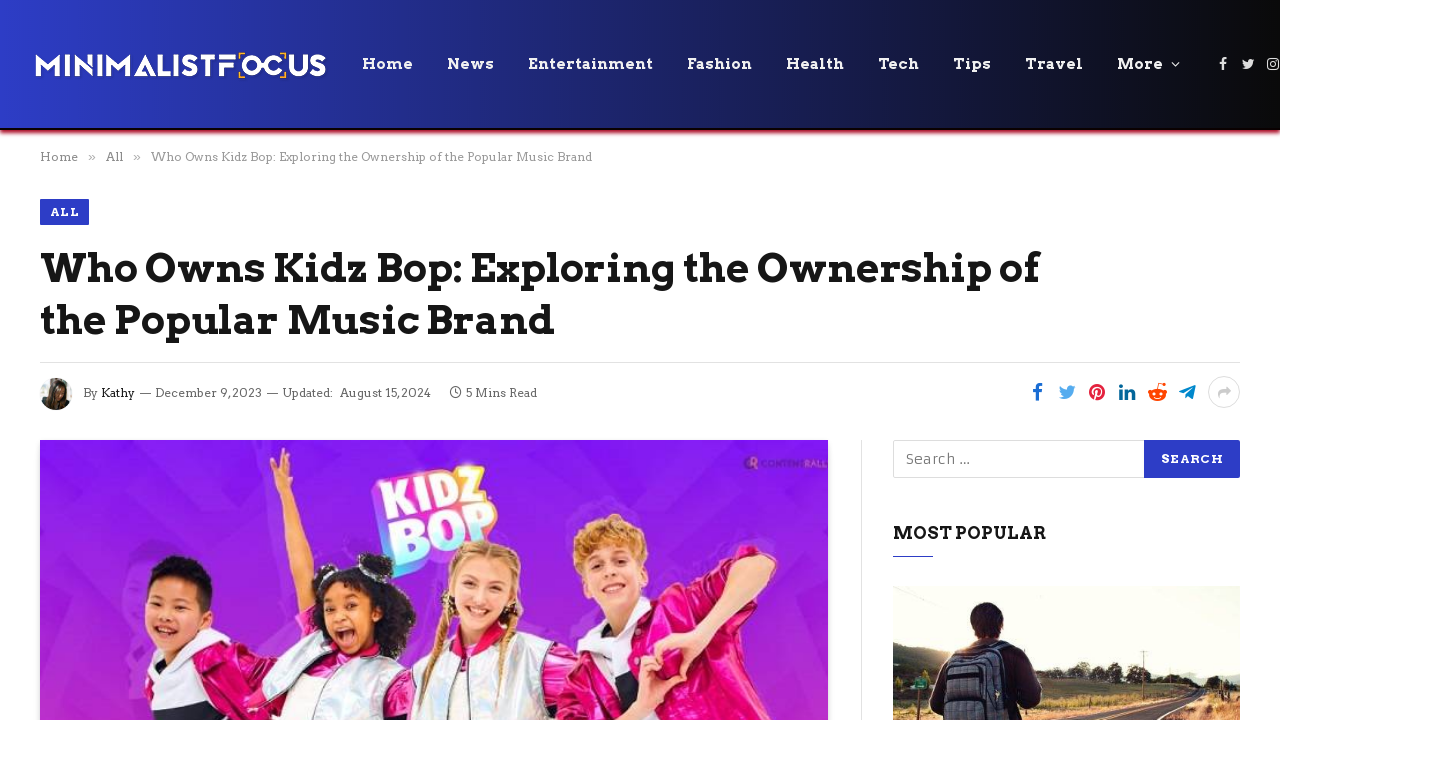

--- FILE ---
content_type: text/html; charset=UTF-8
request_url: https://minimalistfocus.com/who-owns-kidz-bop/
body_size: 18154
content:

<!DOCTYPE html>
<html lang="en-US" prefix="og: https://ogp.me/ns#" class="s-light site-s-light">

<head>
	<meta charset="UTF-8" />
	<meta name="viewport" content="width=device-width, initial-scale=1" />
		<style>img:is([sizes="auto" i], [sizes^="auto," i]) { contain-intrinsic-size: 3000px 1500px }</style>
	
<!-- Search Engine Optimization by Rank Math - https://rankmath.com/ -->
<title>Who Owns Kidz Bop: Exploring the Ownership of the Popular Music Brand</title><link rel="preload" as="image" imagesrcset="https://minimalistfocus.com/wp-content/uploads/2023/12/Who-Owns-Kidz-Bop-Exploring-the-Ownership-of-the-Popular-Music-Brand.jpg 720w, https://minimalistfocus.com/wp-content/uploads/2023/12/Who-Owns-Kidz-Bop-Exploring-the-Ownership-of-the-Popular-Music-Brand-300x186.jpg 300w, https://minimalistfocus.com/wp-content/uploads/2023/12/Who-Owns-Kidz-Bop-Exploring-the-Ownership-of-the-Popular-Music-Brand-150x93.jpg 150w, https://minimalistfocus.com/wp-content/uploads/2023/12/Who-Owns-Kidz-Bop-Exploring-the-Ownership-of-the-Popular-Music-Brand-450x279.jpg 450w" imagesizes="(max-width: 788px) 100vw, 788px" /><link rel="preload" as="font" href="https://minimalistfocus.com/wp-content/themes/smart-mag/css/icons/fonts/ts-icons.woff2?v2.4" type="font/woff2" crossorigin="anonymous" />
<meta name="description" content="Uncover the ownership of Kidz Bop, the beloved music brand reshaping kids&#039; tunes. Learn about its owners, evolution, and impact in the music industry"/>
<meta name="robots" content="follow, index, max-snippet:-1, max-video-preview:-1, max-image-preview:large"/>
<link rel="canonical" href="https://minimalistfocus.com/who-owns-kidz-bop/" />
<meta property="og:locale" content="en_US" />
<meta property="og:type" content="article" />
<meta property="og:title" content="Who Owns Kidz Bop: Exploring the Ownership of the Popular Music Brand" />
<meta property="og:description" content="Uncover the ownership of Kidz Bop, the beloved music brand reshaping kids&#039; tunes. Learn about its owners, evolution, and impact in the music industry" />
<meta property="og:url" content="https://minimalistfocus.com/who-owns-kidz-bop/" />
<meta property="og:site_name" content="Minimalist Focus" />
<meta property="article:section" content="All" />
<meta property="og:updated_time" content="2024-08-15T11:35:59+02:00" />
<meta property="og:image" content="https://minimalistfocus.com/wp-content/uploads/2023/12/Who-Owns-Kidz-Bop-Exploring-the-Ownership-of-the-Popular-Music-Brand.jpg" />
<meta property="og:image:secure_url" content="https://minimalistfocus.com/wp-content/uploads/2023/12/Who-Owns-Kidz-Bop-Exploring-the-Ownership-of-the-Popular-Music-Brand.jpg" />
<meta property="og:image:width" content="720" />
<meta property="og:image:height" content="446" />
<meta property="og:image:alt" content="Who Owns Kidz Bop: Exploring the Ownership of the Popular Music Brand" />
<meta property="og:image:type" content="image/jpeg" />
<meta property="article:published_time" content="2023-12-09T11:30:55+01:00" />
<meta property="article:modified_time" content="2024-08-15T11:35:59+02:00" />
<meta name="twitter:card" content="summary_large_image" />
<meta name="twitter:title" content="Who Owns Kidz Bop: Exploring the Ownership of the Popular Music Brand" />
<meta name="twitter:description" content="Uncover the ownership of Kidz Bop, the beloved music brand reshaping kids&#039; tunes. Learn about its owners, evolution, and impact in the music industry" />
<meta name="twitter:image" content="https://minimalistfocus.com/wp-content/uploads/2023/12/Who-Owns-Kidz-Bop-Exploring-the-Ownership-of-the-Popular-Music-Brand.jpg" />
<meta name="twitter:label1" content="Written by" />
<meta name="twitter:data1" content="Kathy" />
<meta name="twitter:label2" content="Time to read" />
<meta name="twitter:data2" content="4 minutes" />
<script type="application/ld+json" class="rank-math-schema">{"@context":"https://schema.org","@graph":[{"@type":["Person","Organization"],"@id":"https://minimalistfocus.com/#person","name":"Minimalist Focus"},{"@type":"WebSite","@id":"https://minimalistfocus.com/#website","url":"https://minimalistfocus.com","name":"Minimalist Focus","publisher":{"@id":"https://minimalistfocus.com/#person"},"inLanguage":"en-US"},{"@type":"ImageObject","@id":"https://minimalistfocus.com/wp-content/uploads/2023/12/Who-Owns-Kidz-Bop-Exploring-the-Ownership-of-the-Popular-Music-Brand.jpg","url":"https://minimalistfocus.com/wp-content/uploads/2023/12/Who-Owns-Kidz-Bop-Exploring-the-Ownership-of-the-Popular-Music-Brand.jpg","width":"720","height":"446","inLanguage":"en-US"},{"@type":"WebPage","@id":"https://minimalistfocus.com/who-owns-kidz-bop/#webpage","url":"https://minimalistfocus.com/who-owns-kidz-bop/","name":"Who Owns Kidz Bop: Exploring the Ownership of the Popular Music Brand","datePublished":"2023-12-09T11:30:55+01:00","dateModified":"2024-08-15T11:35:59+02:00","isPartOf":{"@id":"https://minimalistfocus.com/#website"},"primaryImageOfPage":{"@id":"https://minimalistfocus.com/wp-content/uploads/2023/12/Who-Owns-Kidz-Bop-Exploring-the-Ownership-of-the-Popular-Music-Brand.jpg"},"inLanguage":"en-US"},{"@type":"Person","@id":"https://minimalistfocus.com/author/hellominimalistfocus-com/","name":"Kathy","url":"https://minimalistfocus.com/author/hellominimalistfocus-com/","image":{"@type":"ImageObject","@id":"https://secure.gravatar.com/avatar/a904dcb03bc2f1f477c3c4ce40148a9db79d7f4d9984afe7b7e3275c2194c54b?s=96&amp;r=g","url":"https://secure.gravatar.com/avatar/a904dcb03bc2f1f477c3c4ce40148a9db79d7f4d9984afe7b7e3275c2194c54b?s=96&amp;r=g","caption":"Kathy","inLanguage":"en-US"}},{"@type":"BlogPosting","headline":"Who Owns Kidz Bop: Exploring the Ownership of the Popular Music Brand","datePublished":"2023-12-09T11:30:55+01:00","dateModified":"2024-08-15T11:35:59+02:00","author":{"@id":"https://minimalistfocus.com/author/hellominimalistfocus-com/","name":"Kathy"},"publisher":{"@id":"https://minimalistfocus.com/#person"},"description":"Uncover the ownership of Kidz Bop, the beloved music brand reshaping kids&#039; tunes. Learn about its owners, evolution, and impact in the music industry","name":"Who Owns Kidz Bop: Exploring the Ownership of the Popular Music Brand","@id":"https://minimalistfocus.com/who-owns-kidz-bop/#richSnippet","isPartOf":{"@id":"https://minimalistfocus.com/who-owns-kidz-bop/#webpage"},"image":{"@id":"https://minimalistfocus.com/wp-content/uploads/2023/12/Who-Owns-Kidz-Bop-Exploring-the-Ownership-of-the-Popular-Music-Brand.jpg"},"inLanguage":"en-US","mainEntityOfPage":{"@id":"https://minimalistfocus.com/who-owns-kidz-bop/#webpage"}}]}</script>
<!-- /Rank Math WordPress SEO plugin -->

<link rel='dns-prefetch' href='//fonts.googleapis.com' />
<link rel="alternate" type="application/rss+xml" title="Minimalist Focus &raquo; Feed" href="https://minimalistfocus.com/feed/" />
<script type="text/javascript">
/* <![CDATA[ */
window._wpemojiSettings = {"baseUrl":"https:\/\/s.w.org\/images\/core\/emoji\/16.0.1\/72x72\/","ext":".png","svgUrl":"https:\/\/s.w.org\/images\/core\/emoji\/16.0.1\/svg\/","svgExt":".svg","source":{"concatemoji":"https:\/\/minimalistfocus.com\/wp-includes\/js\/wp-emoji-release.min.js?ver=6.8.3"}};
/*! This file is auto-generated */
!function(s,n){var o,i,e;function c(e){try{var t={supportTests:e,timestamp:(new Date).valueOf()};sessionStorage.setItem(o,JSON.stringify(t))}catch(e){}}function p(e,t,n){e.clearRect(0,0,e.canvas.width,e.canvas.height),e.fillText(t,0,0);var t=new Uint32Array(e.getImageData(0,0,e.canvas.width,e.canvas.height).data),a=(e.clearRect(0,0,e.canvas.width,e.canvas.height),e.fillText(n,0,0),new Uint32Array(e.getImageData(0,0,e.canvas.width,e.canvas.height).data));return t.every(function(e,t){return e===a[t]})}function u(e,t){e.clearRect(0,0,e.canvas.width,e.canvas.height),e.fillText(t,0,0);for(var n=e.getImageData(16,16,1,1),a=0;a<n.data.length;a++)if(0!==n.data[a])return!1;return!0}function f(e,t,n,a){switch(t){case"flag":return n(e,"\ud83c\udff3\ufe0f\u200d\u26a7\ufe0f","\ud83c\udff3\ufe0f\u200b\u26a7\ufe0f")?!1:!n(e,"\ud83c\udde8\ud83c\uddf6","\ud83c\udde8\u200b\ud83c\uddf6")&&!n(e,"\ud83c\udff4\udb40\udc67\udb40\udc62\udb40\udc65\udb40\udc6e\udb40\udc67\udb40\udc7f","\ud83c\udff4\u200b\udb40\udc67\u200b\udb40\udc62\u200b\udb40\udc65\u200b\udb40\udc6e\u200b\udb40\udc67\u200b\udb40\udc7f");case"emoji":return!a(e,"\ud83e\udedf")}return!1}function g(e,t,n,a){var r="undefined"!=typeof WorkerGlobalScope&&self instanceof WorkerGlobalScope?new OffscreenCanvas(300,150):s.createElement("canvas"),o=r.getContext("2d",{willReadFrequently:!0}),i=(o.textBaseline="top",o.font="600 32px Arial",{});return e.forEach(function(e){i[e]=t(o,e,n,a)}),i}function t(e){var t=s.createElement("script");t.src=e,t.defer=!0,s.head.appendChild(t)}"undefined"!=typeof Promise&&(o="wpEmojiSettingsSupports",i=["flag","emoji"],n.supports={everything:!0,everythingExceptFlag:!0},e=new Promise(function(e){s.addEventListener("DOMContentLoaded",e,{once:!0})}),new Promise(function(t){var n=function(){try{var e=JSON.parse(sessionStorage.getItem(o));if("object"==typeof e&&"number"==typeof e.timestamp&&(new Date).valueOf()<e.timestamp+604800&&"object"==typeof e.supportTests)return e.supportTests}catch(e){}return null}();if(!n){if("undefined"!=typeof Worker&&"undefined"!=typeof OffscreenCanvas&&"undefined"!=typeof URL&&URL.createObjectURL&&"undefined"!=typeof Blob)try{var e="postMessage("+g.toString()+"("+[JSON.stringify(i),f.toString(),p.toString(),u.toString()].join(",")+"));",a=new Blob([e],{type:"text/javascript"}),r=new Worker(URL.createObjectURL(a),{name:"wpTestEmojiSupports"});return void(r.onmessage=function(e){c(n=e.data),r.terminate(),t(n)})}catch(e){}c(n=g(i,f,p,u))}t(n)}).then(function(e){for(var t in e)n.supports[t]=e[t],n.supports.everything=n.supports.everything&&n.supports[t],"flag"!==t&&(n.supports.everythingExceptFlag=n.supports.everythingExceptFlag&&n.supports[t]);n.supports.everythingExceptFlag=n.supports.everythingExceptFlag&&!n.supports.flag,n.DOMReady=!1,n.readyCallback=function(){n.DOMReady=!0}}).then(function(){return e}).then(function(){var e;n.supports.everything||(n.readyCallback(),(e=n.source||{}).concatemoji?t(e.concatemoji):e.wpemoji&&e.twemoji&&(t(e.twemoji),t(e.wpemoji)))}))}((window,document),window._wpemojiSettings);
/* ]]> */
</script>
<style id='wp-emoji-styles-inline-css' type='text/css'>

	img.wp-smiley, img.emoji {
		display: inline !important;
		border: none !important;
		box-shadow: none !important;
		height: 1em !important;
		width: 1em !important;
		margin: 0 0.07em !important;
		vertical-align: -0.1em !important;
		background: none !important;
		padding: 0 !important;
	}
</style>
<link rel='stylesheet' id='wp-block-library-css' href='https://minimalistfocus.com/wp-includes/css/dist/block-library/style.min.css?ver=6.8.3' type='text/css' media='all' />
<style id='classic-theme-styles-inline-css' type='text/css'>
/*! This file is auto-generated */
.wp-block-button__link{color:#fff;background-color:#32373c;border-radius:9999px;box-shadow:none;text-decoration:none;padding:calc(.667em + 2px) calc(1.333em + 2px);font-size:1.125em}.wp-block-file__button{background:#32373c;color:#fff;text-decoration:none}
</style>
<style id='global-styles-inline-css' type='text/css'>
:root{--wp--preset--aspect-ratio--square: 1;--wp--preset--aspect-ratio--4-3: 4/3;--wp--preset--aspect-ratio--3-4: 3/4;--wp--preset--aspect-ratio--3-2: 3/2;--wp--preset--aspect-ratio--2-3: 2/3;--wp--preset--aspect-ratio--16-9: 16/9;--wp--preset--aspect-ratio--9-16: 9/16;--wp--preset--color--black: #000000;--wp--preset--color--cyan-bluish-gray: #abb8c3;--wp--preset--color--white: #ffffff;--wp--preset--color--pale-pink: #f78da7;--wp--preset--color--vivid-red: #cf2e2e;--wp--preset--color--luminous-vivid-orange: #ff6900;--wp--preset--color--luminous-vivid-amber: #fcb900;--wp--preset--color--light-green-cyan: #7bdcb5;--wp--preset--color--vivid-green-cyan: #00d084;--wp--preset--color--pale-cyan-blue: #8ed1fc;--wp--preset--color--vivid-cyan-blue: #0693e3;--wp--preset--color--vivid-purple: #9b51e0;--wp--preset--gradient--vivid-cyan-blue-to-vivid-purple: linear-gradient(135deg,rgba(6,147,227,1) 0%,rgb(155,81,224) 100%);--wp--preset--gradient--light-green-cyan-to-vivid-green-cyan: linear-gradient(135deg,rgb(122,220,180) 0%,rgb(0,208,130) 100%);--wp--preset--gradient--luminous-vivid-amber-to-luminous-vivid-orange: linear-gradient(135deg,rgba(252,185,0,1) 0%,rgba(255,105,0,1) 100%);--wp--preset--gradient--luminous-vivid-orange-to-vivid-red: linear-gradient(135deg,rgba(255,105,0,1) 0%,rgb(207,46,46) 100%);--wp--preset--gradient--very-light-gray-to-cyan-bluish-gray: linear-gradient(135deg,rgb(238,238,238) 0%,rgb(169,184,195) 100%);--wp--preset--gradient--cool-to-warm-spectrum: linear-gradient(135deg,rgb(74,234,220) 0%,rgb(151,120,209) 20%,rgb(207,42,186) 40%,rgb(238,44,130) 60%,rgb(251,105,98) 80%,rgb(254,248,76) 100%);--wp--preset--gradient--blush-light-purple: linear-gradient(135deg,rgb(255,206,236) 0%,rgb(152,150,240) 100%);--wp--preset--gradient--blush-bordeaux: linear-gradient(135deg,rgb(254,205,165) 0%,rgb(254,45,45) 50%,rgb(107,0,62) 100%);--wp--preset--gradient--luminous-dusk: linear-gradient(135deg,rgb(255,203,112) 0%,rgb(199,81,192) 50%,rgb(65,88,208) 100%);--wp--preset--gradient--pale-ocean: linear-gradient(135deg,rgb(255,245,203) 0%,rgb(182,227,212) 50%,rgb(51,167,181) 100%);--wp--preset--gradient--electric-grass: linear-gradient(135deg,rgb(202,248,128) 0%,rgb(113,206,126) 100%);--wp--preset--gradient--midnight: linear-gradient(135deg,rgb(2,3,129) 0%,rgb(40,116,252) 100%);--wp--preset--font-size--small: 13px;--wp--preset--font-size--medium: 20px;--wp--preset--font-size--large: 36px;--wp--preset--font-size--x-large: 42px;--wp--preset--spacing--20: 0.44rem;--wp--preset--spacing--30: 0.67rem;--wp--preset--spacing--40: 1rem;--wp--preset--spacing--50: 1.5rem;--wp--preset--spacing--60: 2.25rem;--wp--preset--spacing--70: 3.38rem;--wp--preset--spacing--80: 5.06rem;--wp--preset--shadow--natural: 6px 6px 9px rgba(0, 0, 0, 0.2);--wp--preset--shadow--deep: 12px 12px 50px rgba(0, 0, 0, 0.4);--wp--preset--shadow--sharp: 6px 6px 0px rgba(0, 0, 0, 0.2);--wp--preset--shadow--outlined: 6px 6px 0px -3px rgba(255, 255, 255, 1), 6px 6px rgba(0, 0, 0, 1);--wp--preset--shadow--crisp: 6px 6px 0px rgba(0, 0, 0, 1);}:where(.is-layout-flex){gap: 0.5em;}:where(.is-layout-grid){gap: 0.5em;}body .is-layout-flex{display: flex;}.is-layout-flex{flex-wrap: wrap;align-items: center;}.is-layout-flex > :is(*, div){margin: 0;}body .is-layout-grid{display: grid;}.is-layout-grid > :is(*, div){margin: 0;}:where(.wp-block-columns.is-layout-flex){gap: 2em;}:where(.wp-block-columns.is-layout-grid){gap: 2em;}:where(.wp-block-post-template.is-layout-flex){gap: 1.25em;}:where(.wp-block-post-template.is-layout-grid){gap: 1.25em;}.has-black-color{color: var(--wp--preset--color--black) !important;}.has-cyan-bluish-gray-color{color: var(--wp--preset--color--cyan-bluish-gray) !important;}.has-white-color{color: var(--wp--preset--color--white) !important;}.has-pale-pink-color{color: var(--wp--preset--color--pale-pink) !important;}.has-vivid-red-color{color: var(--wp--preset--color--vivid-red) !important;}.has-luminous-vivid-orange-color{color: var(--wp--preset--color--luminous-vivid-orange) !important;}.has-luminous-vivid-amber-color{color: var(--wp--preset--color--luminous-vivid-amber) !important;}.has-light-green-cyan-color{color: var(--wp--preset--color--light-green-cyan) !important;}.has-vivid-green-cyan-color{color: var(--wp--preset--color--vivid-green-cyan) !important;}.has-pale-cyan-blue-color{color: var(--wp--preset--color--pale-cyan-blue) !important;}.has-vivid-cyan-blue-color{color: var(--wp--preset--color--vivid-cyan-blue) !important;}.has-vivid-purple-color{color: var(--wp--preset--color--vivid-purple) !important;}.has-black-background-color{background-color: var(--wp--preset--color--black) !important;}.has-cyan-bluish-gray-background-color{background-color: var(--wp--preset--color--cyan-bluish-gray) !important;}.has-white-background-color{background-color: var(--wp--preset--color--white) !important;}.has-pale-pink-background-color{background-color: var(--wp--preset--color--pale-pink) !important;}.has-vivid-red-background-color{background-color: var(--wp--preset--color--vivid-red) !important;}.has-luminous-vivid-orange-background-color{background-color: var(--wp--preset--color--luminous-vivid-orange) !important;}.has-luminous-vivid-amber-background-color{background-color: var(--wp--preset--color--luminous-vivid-amber) !important;}.has-light-green-cyan-background-color{background-color: var(--wp--preset--color--light-green-cyan) !important;}.has-vivid-green-cyan-background-color{background-color: var(--wp--preset--color--vivid-green-cyan) !important;}.has-pale-cyan-blue-background-color{background-color: var(--wp--preset--color--pale-cyan-blue) !important;}.has-vivid-cyan-blue-background-color{background-color: var(--wp--preset--color--vivid-cyan-blue) !important;}.has-vivid-purple-background-color{background-color: var(--wp--preset--color--vivid-purple) !important;}.has-black-border-color{border-color: var(--wp--preset--color--black) !important;}.has-cyan-bluish-gray-border-color{border-color: var(--wp--preset--color--cyan-bluish-gray) !important;}.has-white-border-color{border-color: var(--wp--preset--color--white) !important;}.has-pale-pink-border-color{border-color: var(--wp--preset--color--pale-pink) !important;}.has-vivid-red-border-color{border-color: var(--wp--preset--color--vivid-red) !important;}.has-luminous-vivid-orange-border-color{border-color: var(--wp--preset--color--luminous-vivid-orange) !important;}.has-luminous-vivid-amber-border-color{border-color: var(--wp--preset--color--luminous-vivid-amber) !important;}.has-light-green-cyan-border-color{border-color: var(--wp--preset--color--light-green-cyan) !important;}.has-vivid-green-cyan-border-color{border-color: var(--wp--preset--color--vivid-green-cyan) !important;}.has-pale-cyan-blue-border-color{border-color: var(--wp--preset--color--pale-cyan-blue) !important;}.has-vivid-cyan-blue-border-color{border-color: var(--wp--preset--color--vivid-cyan-blue) !important;}.has-vivid-purple-border-color{border-color: var(--wp--preset--color--vivid-purple) !important;}.has-vivid-cyan-blue-to-vivid-purple-gradient-background{background: var(--wp--preset--gradient--vivid-cyan-blue-to-vivid-purple) !important;}.has-light-green-cyan-to-vivid-green-cyan-gradient-background{background: var(--wp--preset--gradient--light-green-cyan-to-vivid-green-cyan) !important;}.has-luminous-vivid-amber-to-luminous-vivid-orange-gradient-background{background: var(--wp--preset--gradient--luminous-vivid-amber-to-luminous-vivid-orange) !important;}.has-luminous-vivid-orange-to-vivid-red-gradient-background{background: var(--wp--preset--gradient--luminous-vivid-orange-to-vivid-red) !important;}.has-very-light-gray-to-cyan-bluish-gray-gradient-background{background: var(--wp--preset--gradient--very-light-gray-to-cyan-bluish-gray) !important;}.has-cool-to-warm-spectrum-gradient-background{background: var(--wp--preset--gradient--cool-to-warm-spectrum) !important;}.has-blush-light-purple-gradient-background{background: var(--wp--preset--gradient--blush-light-purple) !important;}.has-blush-bordeaux-gradient-background{background: var(--wp--preset--gradient--blush-bordeaux) !important;}.has-luminous-dusk-gradient-background{background: var(--wp--preset--gradient--luminous-dusk) !important;}.has-pale-ocean-gradient-background{background: var(--wp--preset--gradient--pale-ocean) !important;}.has-electric-grass-gradient-background{background: var(--wp--preset--gradient--electric-grass) !important;}.has-midnight-gradient-background{background: var(--wp--preset--gradient--midnight) !important;}.has-small-font-size{font-size: var(--wp--preset--font-size--small) !important;}.has-medium-font-size{font-size: var(--wp--preset--font-size--medium) !important;}.has-large-font-size{font-size: var(--wp--preset--font-size--large) !important;}.has-x-large-font-size{font-size: var(--wp--preset--font-size--x-large) !important;}
:where(.wp-block-post-template.is-layout-flex){gap: 1.25em;}:where(.wp-block-post-template.is-layout-grid){gap: 1.25em;}
:where(.wp-block-columns.is-layout-flex){gap: 2em;}:where(.wp-block-columns.is-layout-grid){gap: 2em;}
:root :where(.wp-block-pullquote){font-size: 1.5em;line-height: 1.6;}
</style>
<link rel='stylesheet' id='smartmag-core-css' href='https://minimalistfocus.com/wp-content/themes/smart-mag/style.css?ver=9.1.0' type='text/css' media='all' />
<style id='smartmag-core-inline-css' type='text/css'>
:root { --c-main: #2d3dc6;
--c-main-rgb: 45,61,198;
--text-font: "Armata", system-ui, -apple-system, "Segoe UI", Arial, sans-serif;
--body-font: "Armata", system-ui, -apple-system, "Segoe UI", Arial, sans-serif;
--ui-font: "Arvo", system-ui, -apple-system, "Segoe UI", Arial, sans-serif;
--title-font: "Arvo", system-ui, -apple-system, "Segoe UI", Arial, sans-serif;
--h-font: "Arvo", system-ui, -apple-system, "Segoe UI", Arial, sans-serif;
--title-font: "Arvo", system-ui, -apple-system, "Segoe UI", Arial, sans-serif;
--h-font: "Arvo", system-ui, -apple-system, "Segoe UI", Arial, sans-serif; }
.smart-head-main { --c-shadow: #aa0823; }
.smart-head-main .smart-head-mid { --head-h: 130px; background: linear-gradient(90deg, #2d3dc6 0%, #0a0a0a 100%); }
.smart-head-main .smart-head-mid { border-bottom-width: 2px; border-bottom-color: #0a0101; }
.s-light .navigation { --c-nav-drop-bg: #2d3dc6; }
.smart-head-mobile .smart-head-mid { background: linear-gradient(90deg, #2d3dc6 0%, #0a0a0a 100%); }


</style>
<link rel='stylesheet' id='smartmag-magnific-popup-css' href='https://minimalistfocus.com/wp-content/themes/smart-mag/css/lightbox.css?ver=9.1.0' type='text/css' media='all' />
<link rel='stylesheet' id='smartmag-icons-css' href='https://minimalistfocus.com/wp-content/themes/smart-mag/css/icons/icons.css?ver=9.1.0' type='text/css' media='all' />
<link rel='stylesheet' id='smartmag-gfonts-custom-css' href='https://fonts.googleapis.com/css?family=Armata%3A400%2C500%2C600%2C700%7CArvo%3A400%2C500%2C600%2C700' type='text/css' media='all' />
<script type="text/javascript" src="https://minimalistfocus.com/wp-includes/js/jquery/jquery.min.js?ver=3.7.1" id="jquery-core-js"></script>
<script type="text/javascript" src="https://minimalistfocus.com/wp-includes/js/jquery/jquery-migrate.min.js?ver=3.4.1" id="jquery-migrate-js"></script>
<link rel="https://api.w.org/" href="https://minimalistfocus.com/wp-json/" /><link rel="alternate" title="JSON" type="application/json" href="https://minimalistfocus.com/wp-json/wp/v2/posts/13867" /><link rel="EditURI" type="application/rsd+xml" title="RSD" href="https://minimalistfocus.com/xmlrpc.php?rsd" />
<meta name="generator" content="WordPress 6.8.3" />
<link rel='shortlink' href='https://minimalistfocus.com/?p=13867' />
<link rel="alternate" title="oEmbed (JSON)" type="application/json+oembed" href="https://minimalistfocus.com/wp-json/oembed/1.0/embed?url=https%3A%2F%2Fminimalistfocus.com%2Fwho-owns-kidz-bop%2F" />
<link rel="alternate" title="oEmbed (XML)" type="text/xml+oembed" href="https://minimalistfocus.com/wp-json/oembed/1.0/embed?url=https%3A%2F%2Fminimalistfocus.com%2Fwho-owns-kidz-bop%2F&#038;format=xml" />

		<script>
		var BunyadSchemeKey = 'bunyad-scheme';
		(() => {
			const d = document.documentElement;
			const c = d.classList;
			var scheme = localStorage.getItem(BunyadSchemeKey);
			
			if (scheme) {
				d.dataset.origClass = c;
				scheme === 'dark' ? c.remove('s-light', 'site-s-light') : c.remove('s-dark', 'site-s-dark');
				c.add('site-s-' + scheme, 's-' + scheme);
			}
		})();
		</script>
		<meta name="generator" content="Elementor 3.30.4; features: additional_custom_breakpoints; settings: css_print_method-external, google_font-enabled, font_display-swap">
			<style>
				.e-con.e-parent:nth-of-type(n+4):not(.e-lazyloaded):not(.e-no-lazyload),
				.e-con.e-parent:nth-of-type(n+4):not(.e-lazyloaded):not(.e-no-lazyload) * {
					background-image: none !important;
				}
				@media screen and (max-height: 1024px) {
					.e-con.e-parent:nth-of-type(n+3):not(.e-lazyloaded):not(.e-no-lazyload),
					.e-con.e-parent:nth-of-type(n+3):not(.e-lazyloaded):not(.e-no-lazyload) * {
						background-image: none !important;
					}
				}
				@media screen and (max-height: 640px) {
					.e-con.e-parent:nth-of-type(n+2):not(.e-lazyloaded):not(.e-no-lazyload),
					.e-con.e-parent:nth-of-type(n+2):not(.e-lazyloaded):not(.e-no-lazyload) * {
						background-image: none !important;
					}
				}
			</style>
			<link rel="icon" href="https://minimalistfocus.com/wp-content/uploads/2023/08/cropped-favicon-1-32x32.png" sizes="32x32" />
<link rel="icon" href="https://minimalistfocus.com/wp-content/uploads/2023/08/cropped-favicon-1-192x192.png" sizes="192x192" />
<link rel="apple-touch-icon" href="https://minimalistfocus.com/wp-content/uploads/2023/08/cropped-favicon-1-180x180.png" />
<meta name="msapplication-TileImage" content="https://minimalistfocus.com/wp-content/uploads/2023/08/cropped-favicon-1-270x270.png" />


</head>

<body class="wp-singular post-template-default single single-post postid-13867 single-format-standard wp-theme-smart-mag right-sidebar post-layout-large-b post-cat-75 has-lb has-lb-sm has-sb-sep layout-normal elementor-default elementor-kit-5447">



<div class="main-wrap">

	
<div class="off-canvas-backdrop"></div>
<div class="mobile-menu-container off-canvas s-dark hide-menu-lg" id="off-canvas">

	<div class="off-canvas-head">
		<a href="#" class="close"><i class="tsi tsi-times"></i></a>

		<div class="ts-logo">
			<img class="logo-mobile logo-image logo-image-dark" src="https://minimalistfocus.com/wp-content/uploads/2023/08/logo-1.png" width="150" height="33" alt="Minimalist Focus"/><img class="logo-mobile logo-image" src="https://minimalistfocus.com/wp-content/uploads/2023/08/logo-1.png" width="150" height="33" alt="Minimalist Focus"/>		</div>
	</div>

	<div class="off-canvas-content">

		
			<ul id="menu-main-menu" class="mobile-menu"><li id="menu-item-5481" class="menu-item menu-item-type-post_type menu-item-object-page menu-item-home menu-item-5481"><a href="https://minimalistfocus.com/">Home</a></li>
<li id="menu-item-5485" class="menu-item menu-item-type-taxonomy menu-item-object-category menu-item-5485"><a href="https://minimalistfocus.com/news/">News</a></li>
<li id="menu-item-5482" class="menu-item menu-item-type-taxonomy menu-item-object-category menu-item-5482"><a href="https://minimalistfocus.com/entertainment/">Entertainment</a></li>
<li id="menu-item-5483" class="menu-item menu-item-type-taxonomy menu-item-object-category menu-item-5483"><a href="https://minimalistfocus.com/fashion/">Fashion</a></li>
<li id="menu-item-5484" class="menu-item menu-item-type-taxonomy menu-item-object-category menu-item-5484"><a href="https://minimalistfocus.com/health/">Health</a></li>
<li id="menu-item-5486" class="menu-item menu-item-type-taxonomy menu-item-object-category menu-item-5486"><a href="https://minimalistfocus.com/tech/">Tech</a></li>
<li id="menu-item-5487" class="menu-item menu-item-type-taxonomy menu-item-object-category menu-item-5487"><a href="https://minimalistfocus.com/tips/">Tips</a></li>
<li id="menu-item-5488" class="menu-item menu-item-type-taxonomy menu-item-object-category menu-item-5488"><a href="https://minimalistfocus.com/travel/">Travel</a></li>
<li id="menu-item-5555" class="menu-item menu-item-type-custom menu-item-object-custom menu-item-home menu-item-has-children menu-item-5555"><a href="https://minimalistfocus.com/">More</a>
<ul class="sub-menu">
	<li id="menu-item-5556" class="menu-item menu-item-type-taxonomy menu-item-object-category menu-item-5556"><a href="https://minimalistfocus.com/culture/">Culture</a></li>
	<li id="menu-item-5557" class="menu-item menu-item-type-taxonomy menu-item-object-category menu-item-5557"><a href="https://minimalistfocus.com/design/">Design</a></li>
	<li id="menu-item-5558" class="menu-item menu-item-type-taxonomy menu-item-object-category menu-item-5558"><a href="https://minimalistfocus.com/life/">Life</a></li>
	<li id="menu-item-5559" class="menu-item menu-item-type-taxonomy menu-item-object-category menu-item-5559"><a href="https://minimalistfocus.com/work/">Work</a></li>
</ul>
</li>
</ul>
		
		
		
		<div class="spc-social-block spc-social spc-social-b smart-head-social">
		
			
				<a href="#" class="link service s-facebook" target="_blank" rel="noopener">
					<i class="icon tsi tsi-facebook"></i>
					<span class="visuallyhidden">Facebook</span>
				</a>
									
			
				<a href="#" class="link service s-twitter" target="_blank" rel="noopener">
					<i class="icon tsi tsi-twitter"></i>
					<span class="visuallyhidden">Twitter</span>
				</a>
									
			
				<a href="#" class="link service s-instagram" target="_blank" rel="noopener">
					<i class="icon tsi tsi-instagram"></i>
					<span class="visuallyhidden">Instagram</span>
				</a>
									
			
		</div>

		
	</div>

</div>
<div class="smart-head smart-head-a smart-head-main" id="smart-head" data-sticky="auto" data-sticky-type="smart" data-sticky-full>
	
	<div class="smart-head-row smart-head-mid smart-head-row-3 s-dark has-center-nav smart-head-row-full">

		<div class="inner full">

							
				<div class="items items-left ">
					<a href="https://minimalistfocus.com/" title="Minimalist Focus" rel="home" class="logo-link ts-logo logo-is-image">
		<span>
			
				
					<img src="https://minimalistfocus.com/wp-content/uploads/2023/08/logo-1.png" class="logo-image logo-image-dark" alt="Minimalist Focus" width="300" height="66"/><img loading="lazy" src="https://minimalistfocus.com/wp-content/uploads/2023/08/logo-1.png" class="logo-image" alt="Minimalist Focus" width="300" height="66"/>
									 
					</span>
	</a>				</div>

							
				<div class="items items-center ">
					<div class="nav-wrap">
		<nav class="navigation navigation-main nav-hov-a">
			<ul id="menu-main-menu-1" class="menu"><li class="menu-item menu-item-type-post_type menu-item-object-page menu-item-home menu-item-5481"><a href="https://minimalistfocus.com/">Home</a></li>
<li class="menu-item menu-item-type-taxonomy menu-item-object-category menu-cat-68 menu-item-5485"><a href="https://minimalistfocus.com/news/">News</a></li>
<li class="menu-item menu-item-type-taxonomy menu-item-object-category menu-cat-70 menu-item-5482"><a href="https://minimalistfocus.com/entertainment/">Entertainment</a></li>
<li class="menu-item menu-item-type-taxonomy menu-item-object-category menu-cat-72 menu-item-5483"><a href="https://minimalistfocus.com/fashion/">Fashion</a></li>
<li class="menu-item menu-item-type-taxonomy menu-item-object-category menu-cat-74 menu-item-5484"><a href="https://minimalistfocus.com/health/">Health</a></li>
<li class="menu-item menu-item-type-taxonomy menu-item-object-category menu-cat-71 menu-item-5486"><a href="https://minimalistfocus.com/tech/">Tech</a></li>
<li class="menu-item menu-item-type-taxonomy menu-item-object-category menu-cat-73 menu-item-5487"><a href="https://minimalistfocus.com/tips/">Tips</a></li>
<li class="menu-item menu-item-type-taxonomy menu-item-object-category menu-cat-69 menu-item-5488"><a href="https://minimalistfocus.com/travel/">Travel</a></li>
<li class="menu-item menu-item-type-custom menu-item-object-custom menu-item-home menu-item-has-children menu-item-5555"><a href="https://minimalistfocus.com/">More</a>
<ul class="sub-menu">
	<li class="menu-item menu-item-type-taxonomy menu-item-object-category menu-cat-31 menu-item-5556"><a href="https://minimalistfocus.com/culture/">Culture</a></li>
	<li class="menu-item menu-item-type-taxonomy menu-item-object-category menu-cat-32 menu-item-5557"><a href="https://minimalistfocus.com/design/">Design</a></li>
	<li class="menu-item menu-item-type-taxonomy menu-item-object-category menu-cat-28 menu-item-5558"><a href="https://minimalistfocus.com/life/">Life</a></li>
	<li class="menu-item menu-item-type-taxonomy menu-item-object-category menu-cat-29 menu-item-5559"><a href="https://minimalistfocus.com/work/">Work</a></li>
</ul>
</li>
</ul>		</nav>
	</div>
				</div>

							
				<div class="items items-right ">
				
		<div class="spc-social-block spc-social spc-social-a smart-head-social">
		
			
				<a href="#" class="link service s-facebook" target="_blank" rel="noopener">
					<i class="icon tsi tsi-facebook"></i>
					<span class="visuallyhidden">Facebook</span>
				</a>
									
			
				<a href="#" class="link service s-twitter" target="_blank" rel="noopener">
					<i class="icon tsi tsi-twitter"></i>
					<span class="visuallyhidden">Twitter</span>
				</a>
									
			
				<a href="#" class="link service s-instagram" target="_blank" rel="noopener">
					<i class="icon tsi tsi-instagram"></i>
					<span class="visuallyhidden">Instagram</span>
				</a>
									
			
		</div>

		

	<div class="smart-head-search">
		<form role="search" class="search-form" action="https://minimalistfocus.com/" method="get">
			<input type="text" name="s" class="query live-search-query" value="" placeholder="Search..." autocomplete="off" />
			<button class="search-button" type="submit">
				<i class="tsi tsi-search"></i>
				<span class="visuallyhidden"></span>
			</button>
		</form>
	</div> <!-- .search -->

				</div>

						
		</div>
	</div>

	</div>
<div class="smart-head smart-head-a smart-head-mobile" id="smart-head-mobile" data-sticky="mid" data-sticky-type="smart" data-sticky-full>
	
	<div class="smart-head-row smart-head-mid smart-head-row-3 s-dark smart-head-row-full">

		<div class="inner wrap">

							
				<div class="items items-left ">
				
<button class="offcanvas-toggle has-icon" type="button" aria-label="Menu">
	<span class="hamburger-icon hamburger-icon-a">
		<span class="inner"></span>
	</span>
</button>				</div>

							
				<div class="items items-center ">
					<a href="https://minimalistfocus.com/" title="Minimalist Focus" rel="home" class="logo-link ts-logo logo-is-image">
		<span>
			
									<img class="logo-mobile logo-image logo-image-dark" src="https://minimalistfocus.com/wp-content/uploads/2023/08/logo-1.png" width="150" height="33" alt="Minimalist Focus"/><img class="logo-mobile logo-image" src="https://minimalistfocus.com/wp-content/uploads/2023/08/logo-1.png" width="150" height="33" alt="Minimalist Focus"/>									 
					</span>
	</a>				</div>

							
				<div class="items items-right ">
				

	<a href="#" class="search-icon has-icon-only is-icon" title="Search">
		<i class="tsi tsi-search"></i>
	</a>

				</div>

						
		</div>
	</div>

	</div>
<nav class="breadcrumbs is-full-width breadcrumbs-a" id="breadcrumb"><div class="inner ts-contain "><span><a href="https://minimalistfocus.com/"><span>Home</span></a></span><span class="delim">&raquo;</span><span><a href="https://minimalistfocus.com/all/"><span>All</span></a></span><span class="delim">&raquo;</span><span class="current">Who Owns Kidz Bop: Exploring the Ownership of the Popular Music Brand</span></div></nav>
<div class="main ts-contain cf right-sidebar">
	
		
	<div class="s-head-large s-head-has-sep the-post-header s-head-modern s-head-large-b has-share-meta-right">
	<div class="post-meta post-meta-a post-meta-left post-meta-single has-below"><div class="post-meta-items meta-above"><span class="meta-item cat-labels">
						
						<a href="https://minimalistfocus.com/all/" class="category term-color-75" rel="category">All</a>
					</span>
					</div><h1 class="is-title post-title">Who Owns Kidz Bop: Exploring the Ownership of the Popular Music Brand</h1><div class="meta-below-has-right"><div class="post-meta-items meta-below has-author-img"><span class="meta-item post-author has-img"><img loading="lazy" alt="" src="https://minimalistfocus.com/wp-content/uploads/2023/08/Kathy.jpg" class="avatar avatar-32 photo" height="32" width="32"><span class="by">By</span> <a href="https://minimalistfocus.com/author/hellominimalistfocus-com/" title="Posts by Kathy" rel="author">Kathy</a></span><span class="meta-item date"><time class="post-date" datetime="2023-12-09T11:30:55+01:00">December 9, 2023</time></span><span class="meta-item has-next-icon date-modified"><span class="updated-on">Updated:</span><time class="post-date" datetime="2024-08-15T11:35:59+02:00">August 15, 2024</time></span><span class="meta-item read-time has-icon"><i class="tsi tsi-clock"></i>5 Mins Read</span></div> 
<div class="is-not-global post-share post-share-b spc-social-colors  post-share-b4">

		
	
		
		<a href="https://www.facebook.com/sharer.php?u=https%3A%2F%2Fminimalistfocus.com%2Fwho-owns-kidz-bop%2F" class="cf service s-facebook service-lg" 
			title="Share on Facebook" target="_blank" rel="nofollow noopener">
			<i class="tsi tsi-tsi tsi-facebook"></i>
			<span class="label">Facebook</span>
		</a>
			
		
		<a href="https://twitter.com/intent/tweet?url=https%3A%2F%2Fminimalistfocus.com%2Fwho-owns-kidz-bop%2F&#038;text=Who%20Owns%20Kidz%20Bop%3A%20Exploring%20the%20Ownership%20of%20the%20Popular%20Music%20Brand" class="cf service s-twitter service-lg" 
			title="Share on X (Twitter)" target="_blank" rel="nofollow noopener">
			<i class="tsi tsi-tsi tsi-twitter"></i>
			<span class="label">Twitter</span>
		</a>
			
		
		<a href="https://pinterest.com/pin/create/button/?url=https%3A%2F%2Fminimalistfocus.com%2Fwho-owns-kidz-bop%2F&#038;media=https%3A%2F%2Fminimalistfocus.com%2Fwp-content%2Fuploads%2F2023%2F12%2FWho-Owns-Kidz-Bop-Exploring-the-Ownership-of-the-Popular-Music-Brand.jpg&#038;description=Who%20Owns%20Kidz%20Bop%3A%20Exploring%20the%20Ownership%20of%20the%20Popular%20Music%20Brand" class="cf service s-pinterest service-lg" 
			title="Share on Pinterest" target="_blank" rel="nofollow noopener">
			<i class="tsi tsi-tsi tsi-pinterest"></i>
			<span class="label">Pinterest</span>
		</a>
			
		
		<a href="https://www.linkedin.com/shareArticle?mini=true&#038;url=https%3A%2F%2Fminimalistfocus.com%2Fwho-owns-kidz-bop%2F" class="cf service s-linkedin service-lg" 
			title="Share on LinkedIn" target="_blank" rel="nofollow noopener">
			<i class="tsi tsi-tsi tsi-linkedin"></i>
			<span class="label">LinkedIn</span>
		</a>
			
		
		<a href="https://www.reddit.com/submit?url=https%3A%2F%2Fminimalistfocus.com%2Fwho-owns-kidz-bop%2F&#038;title=Who%20Owns%20Kidz%20Bop%3A%20Exploring%20the%20Ownership%20of%20the%20Popular%20Music%20Brand" class="cf service s-reddit service-lg" 
			title="Share on Reddit" target="_blank" rel="nofollow noopener">
			<i class="tsi tsi-tsi tsi-reddit-alien"></i>
			<span class="label">Reddit</span>
		</a>
			
		
		<a href="https://t.me/share/url?url=https%3A%2F%2Fminimalistfocus.com%2Fwho-owns-kidz-bop%2F&#038;title=Who%20Owns%20Kidz%20Bop%3A%20Exploring%20the%20Ownership%20of%20the%20Popular%20Music%20Brand" class="cf service s-telegram service-lg" 
			title="Share on Telegram" target="_blank" rel="nofollow noopener">
			<i class="tsi tsi-tsi tsi-telegram"></i>
			<span class="label">Telegram</span>
		</a>
			
		
		<a href="https://wa.me/?text=Who%20Owns%20Kidz%20Bop%3A%20Exploring%20the%20Ownership%20of%20the%20Popular%20Music%20Brand%20https%3A%2F%2Fminimalistfocus.com%2Fwho-owns-kidz-bop%2F" class="cf service s-whatsapp service-sm" 
			title="Share on WhatsApp" target="_blank" rel="nofollow noopener">
			<i class="tsi tsi-tsi tsi-whatsapp"></i>
			<span class="label">WhatsApp</span>
		</a>
			
		
		<a href="/cdn-cgi/l/email-protection#[base64]" class="cf service s-email service-sm" title="Share via Email" target="_blank" rel="nofollow noopener">
			<i class="tsi tsi-tsi tsi-envelope-o"></i>
			<span class="label">Email</span>
		</a>
			
	
		
			<a href="#" class="show-more" title="Show More Social Sharing"><i class="tsi tsi-share"></i></a>
	
		
</div>
</div></div>	
	
</div>
<div class="ts-row">
	<div class="col-8 main-content">

		
					<div class="single-featured">	
	<div class="featured has-media-shadows">
				
			<a href="https://minimalistfocus.com/wp-content/uploads/2023/12/Who-Owns-Kidz-Bop-Exploring-the-Ownership-of-the-Popular-Music-Brand.jpg" class="image-link media-ratio ar-bunyad-main" title="Who Owns Kidz Bop: Exploring the Ownership of the Popular Music Brand"><img loading="lazy" width="788" height="515" src="[data-uri]" class="attachment-large size-large lazyload wp-post-image" alt="Who Owns Kidz Bop Exploring the Ownership of the Popular Music Brand" sizes="(max-width: 788px) 100vw, 788px" title="Who Owns Kidz Bop: Exploring the Ownership of the Popular Music Brand" decoding="async" data-srcset="https://minimalistfocus.com/wp-content/uploads/2023/12/Who-Owns-Kidz-Bop-Exploring-the-Ownership-of-the-Popular-Music-Brand.jpg 720w, https://minimalistfocus.com/wp-content/uploads/2023/12/Who-Owns-Kidz-Bop-Exploring-the-Ownership-of-the-Popular-Music-Brand-300x186.jpg 300w, https://minimalistfocus.com/wp-content/uploads/2023/12/Who-Owns-Kidz-Bop-Exploring-the-Ownership-of-the-Popular-Music-Brand-150x93.jpg 150w, https://minimalistfocus.com/wp-content/uploads/2023/12/Who-Owns-Kidz-Bop-Exploring-the-Ownership-of-the-Popular-Music-Brand-450x279.jpg 450w" data-src="https://minimalistfocus.com/wp-content/uploads/2023/12/Who-Owns-Kidz-Bop-Exploring-the-Ownership-of-the-Popular-Music-Brand.jpg"></a>		
						
			</div>

	</div>
		
		<div class="the-post s-post-large-b s-post-large">

			<article id="post-13867" class="post-13867 post type-post status-publish format-standard has-post-thumbnail category-all">
				
<div class="post-content-wrap has-share-float">
						<div class="post-share-float share-float-d is-hidden spc-social-colors spc-social-bg">
	<div class="inner">
					<span class="share-text">Share</span>
		
		<div class="services">
					
				
			<a href="https://www.facebook.com/sharer.php?u=https%3A%2F%2Fminimalistfocus.com%2Fwho-owns-kidz-bop%2F" class="cf service s-facebook" target="_blank" title="Facebook" rel="nofollow noopener">
				<i class="tsi tsi-facebook"></i>
				<span class="label">Facebook</span>
			</a>
				
				
			<a href="https://twitter.com/intent/tweet?url=https%3A%2F%2Fminimalistfocus.com%2Fwho-owns-kidz-bop%2F&text=Who%20Owns%20Kidz%20Bop%3A%20Exploring%20the%20Ownership%20of%20the%20Popular%20Music%20Brand" class="cf service s-twitter" target="_blank" title="Twitter" rel="nofollow noopener">
				<i class="tsi tsi-twitter"></i>
				<span class="label">Twitter</span>
			</a>
				
				
			<a href="https://www.linkedin.com/shareArticle?mini=true&url=https%3A%2F%2Fminimalistfocus.com%2Fwho-owns-kidz-bop%2F" class="cf service s-linkedin" target="_blank" title="LinkedIn" rel="nofollow noopener">
				<i class="tsi tsi-linkedin"></i>
				<span class="label">LinkedIn</span>
			</a>
				
				
			<a href="https://pinterest.com/pin/create/button/?url=https%3A%2F%2Fminimalistfocus.com%2Fwho-owns-kidz-bop%2F&media=https%3A%2F%2Fminimalistfocus.com%2Fwp-content%2Fuploads%2F2023%2F12%2FWho-Owns-Kidz-Bop-Exploring-the-Ownership-of-the-Popular-Music-Brand.jpg&description=Who%20Owns%20Kidz%20Bop%3A%20Exploring%20the%20Ownership%20of%20the%20Popular%20Music%20Brand" class="cf service s-pinterest" target="_blank" title="Pinterest" rel="nofollow noopener">
				<i class="tsi tsi-pinterest-p"></i>
				<span class="label">Pinterest</span>
			</a>
				
				
			<a href="https://www.reddit.com/submit?url=https%3A%2F%2Fminimalistfocus.com%2Fwho-owns-kidz-bop%2F&title=Who%20Owns%20Kidz%20Bop%3A%20Exploring%20the%20Ownership%20of%20the%20Popular%20Music%20Brand" class="cf service s-reddit" target="_blank" title="Reddit" rel="nofollow noopener">
				<i class="tsi tsi-reddit-alien"></i>
				<span class="label">Reddit</span>
			</a>
				
				
			<a href="https://t.me/share/url?url=https%3A%2F%2Fminimalistfocus.com%2Fwho-owns-kidz-bop%2F&title=Who%20Owns%20Kidz%20Bop%3A%20Exploring%20the%20Ownership%20of%20the%20Popular%20Music%20Brand" class="cf service s-telegram" target="_blank" title="Telegram" rel="nofollow noopener">
				<i class="tsi tsi-telegram"></i>
				<span class="label">Telegram</span>
			</a>
				
				
			<a href="https://wa.me/?text=Who%20Owns%20Kidz%20Bop%3A%20Exploring%20the%20Ownership%20of%20the%20Popular%20Music%20Brand%20https%3A%2F%2Fminimalistfocus.com%2Fwho-owns-kidz-bop%2F" class="cf service s-whatsapp" target="_blank" title="WhatsApp" rel="nofollow noopener">
				<i class="tsi tsi-whatsapp"></i>
				<span class="label">WhatsApp</span>
			</a>
				
				
			<a href="/cdn-cgi/l/email-protection#[base64]" class="cf service s-email" target="_blank" title="Email" rel="nofollow noopener">
				<i class="tsi tsi-envelope-o"></i>
				<span class="label">Email</span>
			</a>
				
		
					
		</div>
	</div>		
</div>
			
	<div class="post-content cf entry-content content-spacious">

		
				
		<p>Kidz Bop, the beloved music franchise renowned for its family-friendly renditions of today&#8217;s hit songs, has solidified its place in the hearts of children and families globally. Its catchy tunes and wholesome lyrics have made it a staple in households, school events, and children&#8217;s parties. However, understanding the ownership structure behind this iconic brand provides insight into its journey and continued success.</p>
<p><span style="font-weight: 400;">As avid fans of Kidz Bop, it is our dream to use </span><strong><a href="https://www.neonsigns.com/us/" rel="noopener">Custom Neon Signs</a></strong><span style="font-weight: 400;"> to transform the room into a romantic dream corner, allowing the jumping colors to materialize with a cheerful melody. When the lights are on, it feels like being in a music hall, enjoying the favorite melody, and being immersed in this unique joy at all times.</span></p>
<p><img loading="lazy" decoding="async" class="size-full wp-image-28832 aligncenter" src="https://minimalistfocus.com/wp-content/uploads/2023/12/download-3-1.jpg" alt="download 3 1" width="720" height="480" srcset="https://minimalistfocus.com/wp-content/uploads/2023/12/download-3-1.jpg 720w, https://minimalistfocus.com/wp-content/uploads/2023/12/download-3-1-300x200.jpg 300w, https://minimalistfocus.com/wp-content/uploads/2023/12/download-3-1-150x100.jpg 150w, https://minimalistfocus.com/wp-content/uploads/2023/12/download-3-1-450x300.jpg 450w" sizes="(max-width: 720px) 100vw, 720px" /></p>
<p>The story of Kidz Bop begins in the early 2000s when two music industry veterans, Cliff Chenfeld and Craig Balsam, founded the company. Their vision was to create an innovative platform that would provide children with age-appropriate versions of popular songs, ensuring that families could enjoy music together without worrying about explicit content.</p>
<h2>The Origins of Kidz Bop</h2>
<p>Founded in the early 2000s by Razor &amp; Tie Entertainment, Kidz Bop emerged as a pioneering venture in the realm of children&#8217;s music. With an innovative approach, the project sought to transform current chart-topping hits into wholesome and child-friendly renditions. This initiative was not only aimed at entertaining young audiences but also at providing parents with a viable alternative to mainstream music that aligned with their values and concerns about age-appropriate content.</p>
<p><img loading="lazy" decoding="async" class="aligncenter wp-image-13870" src="https://minimalistfocus.com/wp-content/uploads/2023/12/The-Origins-of-Kidz-Bop.jpeg" alt="The Origins of Kidz Bop" width="700" height="468" srcset="https://minimalistfocus.com/wp-content/uploads/2023/12/The-Origins-of-Kidz-Bop.jpeg 512w, https://minimalistfocus.com/wp-content/uploads/2023/12/The-Origins-of-Kidz-Bop-300x200.jpeg 300w, https://minimalistfocus.com/wp-content/uploads/2023/12/The-Origins-of-Kidz-Bop-150x100.jpeg 150w, https://minimalistfocus.com/wp-content/uploads/2023/12/The-Origins-of-Kidz-Bop-450x301.jpeg 450w" sizes="(max-width: 700px) 100vw, 700px" /></p>
<p>The concept quickly gained traction, resonating with families across the nation. Its success can be attributed to its ability to strike a balance between maintaining the essence of popular songs while tailoring lyrics and themes to suit the sensibilities of a younger demographic. As a result, Kidz Bop became a household name, captivating the hearts of both children and parents alike.</p>
<p><span style="color: var(--c-headings); font-family: var(--text-h-font, inherit); font-size: 1.5em; font-weight: var(--title-fw-bold);">Evolution of Ownership</span></p>
<p>In 2019, the Kidz Bop brand, known for its family-friendly renditions of popular songs, underwent a significant transition when it was acquired by Concord Music Group, a renowned entertainment company specializing in music production, distribution, and publishing. This acquisition signified a strategic move by Concord Music Group to diversify its portfolio and tap into the ever-growing market of children&#8217;s music and entertainment.</p>
<p>Under the umbrella of Concord Music Group, Kidz Bop embarked on a new phase of growth and expansion. With Concord&#8217;s extensive industry experience and resources, Kidz Bop gained access to a wider array of opportunities for creative development, marketing initiatives, and global distribution channels. This partnership allowed Kidz Bop to leverage Concord&#8217;s established relationships with artists, producers, and music industry stakeholders, further enhancing its credibility and visibility in the entertainment world.</p>
<p><span style="color: var(--c-headings); font-family: var(--text-h-font, inherit); font-size: 1.5em; font-weight: var(--title-fw-bold);">Stakeholders in Kidz Bop</span></p>
<p>Concord Music Group, a major player in the music industry, serves as the primary owner of Kidz Bop, providing strategic direction and facilitating its growth. Through its extensive network and resources, Concord Music Group ensures Kidz Bop remains at the forefront of children&#8217;s music entertainment.</p>
<p>Collaboration with various record labels, songwriters, and artists is integral to the creation of Kidz Bop albums. These partnerships bring diverse musical styles and fresh interpretations of popular songs, tailored specifically for younger audiences. By involving talented individuals across the music landscape, Kidz Bop maintains its reputation for delivering high-quality, family-friendly content.</p>
<p><span style="color: var(--c-headings); font-family: var(--text-h-font, inherit); font-size: 1.5em; font-weight: var(--title-fw-bold);">Impact on the Music Industry</span></p>
<p>Kidz Bop&#8217;s success introduced a unique niche in the music market by creating sanitized versions of popular songs, making them suitable for children to listen to. This innovation not only provided a safe space for kids to enjoy contemporary music but also influenced trends in children&#8217;s music consumption. By offering a repertoire of hits that appeal to young audiences, Kidz Bop has shaped the way families approach entertainment choices, fostering an environment conducive to wholesome and family-friendly experiences.</p>
<p><img loading="lazy" decoding="async" class="aligncenter wp-image-13871" src="https://minimalistfocus.com/wp-content/uploads/2023/12/Impact-on-the-Music-Industry.jpg" alt="Impact on the Music Industry" width="700" height="466" srcset="https://minimalistfocus.com/wp-content/uploads/2023/12/Impact-on-the-Music-Industry.jpg 512w, https://minimalistfocus.com/wp-content/uploads/2023/12/Impact-on-the-Music-Industry-300x200.jpg 300w, https://minimalistfocus.com/wp-content/uploads/2023/12/Impact-on-the-Music-Industry-150x100.jpg 150w, https://minimalistfocus.com/wp-content/uploads/2023/12/Impact-on-the-Music-Industry-450x300.jpg 450w" sizes="(max-width: 700px) 100vw, 700px" /></p>
<p>Moreover, Kidz Bop&#8217;s collaborations with established artists have significantly contributed to its influence. Partnering with renowned musicians not only lends credibility to their brand but also exposes young listeners to a diverse range of musical styles and genres. These collaborations serve as a bridge between mainstream music and the kid-friendly adaptations that Kidz Bop offers, further solidifying its position as a leader in children&#8217;s entertainment.</p>
<p><strong style="font-size: 14px; color: var(--c-contrast-800);">Also Read:</strong></p>
<p><strong><a href="https://minimalistfocus.com/grams-to-teaspoons/">Everything You Need to Know About Converting Grams to Teaspoons</a></strong></p>
<p><strong><a href="https://minimalistfocus.com/how-many-ounces-in-a-cup/">How Many Ounces in a Cup: Understanding Measurements in the Kitchen</a></strong></p>
<p><a href="https://minimalistfocus.com/shang-chi-disney-plus/"><strong>Shang-Chi: A Marvelous Addition to Disney Plus</strong></a></p>
<p><a href="https://minimalistfocus.com/how-many-days-are-in-a-year/"><strong>How Many Days Are in a Year? Exploring the Length of a Calendar Year</strong></a></p>
<h2>Current Status and Future Prospects</h2>
<p>Kidz Bop, founded in 2001, has solidified its position as a powerhouse in children&#8217;s entertainment over the years. With its signature style of producing family-friendly versions of contemporary pop songs, Kidz Bop has garnered a dedicated fan base worldwide.</p>
<p>In addition to releasing albums and touring regularly, Kidz Bop has expanded its multimedia presence across various platforms. From YouTube channels featuring music videos and behind-the-scenes content to interactive apps and social media engagement, the brand consistently seeks innovative ways to connect with its audience.</p>
<p><span style="font-size: 14px; color: var(--c-contrast-800);">While the ownership of Kidz Bop has transitioned over the years, its commitment to providing kid-friendly music remains unchanged. Concord Music Group and a network of stakeholders drive its success, shaping the landscape of children&#8217;s entertainment.</span></p>

				
		
		
		
	</div>
</div>
	
			</article>

			
	
	<div class="post-share-bot">
		<span class="info">Share.</span>
		
		<span class="share-links spc-social spc-social-colors spc-social-bg">

			
			
				<a href="https://www.facebook.com/sharer.php?u=https%3A%2F%2Fminimalistfocus.com%2Fwho-owns-kidz-bop%2F" class="service s-facebook tsi tsi-facebook" 
					title="Share on Facebook" target="_blank" rel="nofollow noopener">
					<span class="visuallyhidden">Facebook</span>
				</a>
					
			
				<a href="https://twitter.com/intent/tweet?url=https%3A%2F%2Fminimalistfocus.com%2Fwho-owns-kidz-bop%2F&#038;text=Who%20Owns%20Kidz%20Bop%3A%20Exploring%20the%20Ownership%20of%20the%20Popular%20Music%20Brand" class="service s-twitter tsi tsi-twitter" 
					title="Share on X (Twitter)" target="_blank" rel="nofollow noopener">
					<span class="visuallyhidden">Twitter</span>
				</a>
					
			
				<a href="https://pinterest.com/pin/create/button/?url=https%3A%2F%2Fminimalistfocus.com%2Fwho-owns-kidz-bop%2F&#038;media=https%3A%2F%2Fminimalistfocus.com%2Fwp-content%2Fuploads%2F2023%2F12%2FWho-Owns-Kidz-Bop-Exploring-the-Ownership-of-the-Popular-Music-Brand.jpg&#038;description=Who%20Owns%20Kidz%20Bop%3A%20Exploring%20the%20Ownership%20of%20the%20Popular%20Music%20Brand" class="service s-pinterest tsi tsi-pinterest" 
					title="Share on Pinterest" target="_blank" rel="nofollow noopener">
					<span class="visuallyhidden">Pinterest</span>
				</a>
					
			
				<a href="https://www.linkedin.com/shareArticle?mini=true&#038;url=https%3A%2F%2Fminimalistfocus.com%2Fwho-owns-kidz-bop%2F" class="service s-linkedin tsi tsi-linkedin" 
					title="Share on LinkedIn" target="_blank" rel="nofollow noopener">
					<span class="visuallyhidden">LinkedIn</span>
				</a>
					
			
				<a href="https://www.reddit.com/submit?url=https%3A%2F%2Fminimalistfocus.com%2Fwho-owns-kidz-bop%2F&#038;title=Who%20Owns%20Kidz%20Bop%3A%20Exploring%20the%20Ownership%20of%20the%20Popular%20Music%20Brand" class="service s-reddit tsi tsi-reddit-alien" 
					title="Share on Reddit" target="_blank" rel="nofollow noopener">
					<span class="visuallyhidden">Reddit</span>
				</a>
					
			
				<a href="https://t.me/share/url?url=https%3A%2F%2Fminimalistfocus.com%2Fwho-owns-kidz-bop%2F&#038;title=Who%20Owns%20Kidz%20Bop%3A%20Exploring%20the%20Ownership%20of%20the%20Popular%20Music%20Brand" class="service s-telegram tsi tsi-telegram" 
					title="Share on Telegram" target="_blank" rel="nofollow noopener">
					<span class="visuallyhidden">Telegram</span>
				</a>
					
			
				<a href="https://wa.me/?text=Who%20Owns%20Kidz%20Bop%3A%20Exploring%20the%20Ownership%20of%20the%20Popular%20Music%20Brand%20https%3A%2F%2Fminimalistfocus.com%2Fwho-owns-kidz-bop%2F" class="service s-whatsapp tsi tsi-whatsapp" 
					title="Share on WhatsApp" target="_blank" rel="nofollow noopener">
					<span class="visuallyhidden">WhatsApp</span>
				</a>
					
			
				<a href="/cdn-cgi/l/email-protection#[base64]" class="service s-email tsi tsi-envelope-o" title="Share via Email" target="_blank" rel="nofollow noopener">
					<span class="visuallyhidden">Email</span>
				</a>
					
			
			
		</span>
	</div>
	


	<section class="navigate-posts">
	
		<div class="previous">
					<span class="main-color title"><i class="tsi tsi-chevron-left"></i> Previous Article</span><span class="link"><a href="https://minimalistfocus.com/shang-chi-disney-plus/" rel="prev">Shang-Chi: A Marvelous Addition to Disney Plus</a></span>
				</div>
		<div class="next">
					<span class="main-color title">Next Article <i class="tsi tsi-chevron-right"></i></span><span class="link"><a href="https://minimalistfocus.com/apple-picking-near-me/" rel="next">Discover the Best Apple Picking Near Me: A Guide to Orchard Adventures</a></span>
				</div>		
	</section>



	<div class="author-box">
			<section class="author-info">
	
		<img alt="" src="https://minimalistfocus.com/wp-content/uploads/2023/08/Kathy.jpg" class="avatar avatar-95 photo" height="95" width="95">		
		<div class="description">
			<a href="https://minimalistfocus.com/author/hellominimalistfocus-com/" title="Posts by Kathy" rel="author">Kathy</a>			
			<ul class="social-icons">
						</ul>
			
			<p class="bio">Meet Kathy, the mindful mind behind the words at minimalistfocus.com. With an innate ability to distill the essence of life down to its purest form, Kathy's writing resonates with those seeking clarity in a cluttered world.</p>
		</div>
		
	</section>	</div>


	<section class="related-posts">
							
							
				<div class="block-head block-head-ac block-head-b is-left">

					<h4 class="heading"><span class="color">Related Post</span></h4>					
									</div>
				
			
				<section class="block-wrap block-grid cols-gap-sm mb-none" data-id="1">

				
			<div class="block-content">
					
	<div class="loop loop-grid loop-grid-sm grid grid-3 md:grid-2 xs:grid-1">

					
<article class="l-post grid-post grid-sm-post">

	
			<div class="media">

		
			<a href="https://minimalistfocus.com/modern-online-gaming-pg-soft-thrills/" class="image-link media-ratio ratio-16-9" title="Discovering the Thrills of Modern Online Gaming with PG Soft"><span data-bgsrc="https://minimalistfocus.com/wp-content/uploads/2026/01/Discovering-the-Thrills-of-Modern-Online-Gaming-with-PG-Soft-450x275.jpg" class="img bg-cover wp-post-image attachment-bunyad-medium size-bunyad-medium lazyload" data-bgset="https://minimalistfocus.com/wp-content/uploads/2026/01/Discovering-the-Thrills-of-Modern-Online-Gaming-with-PG-Soft-450x275.jpg 450w, https://minimalistfocus.com/wp-content/uploads/2026/01/Discovering-the-Thrills-of-Modern-Online-Gaming-with-PG-Soft-300x183.jpg 300w, https://minimalistfocus.com/wp-content/uploads/2026/01/Discovering-the-Thrills-of-Modern-Online-Gaming-with-PG-Soft-150x92.jpg 150w, https://minimalistfocus.com/wp-content/uploads/2026/01/Discovering-the-Thrills-of-Modern-Online-Gaming-with-PG-Soft.jpg 700w" data-sizes="(max-width: 377px) 100vw, 377px"></span></a>			
			
			
			
		
		</div>
	

	
		<div class="content">

			<div class="post-meta post-meta-a has-below"><h2 class="is-title post-title"><a href="https://minimalistfocus.com/modern-online-gaming-pg-soft-thrills/">Discovering the Thrills of Modern Online Gaming with PG Soft</a></h2><div class="post-meta-items meta-below"><span class="meta-item date"><span class="date-link"><time class="post-date" datetime="2025-12-11T12:52:46+01:00">December 11, 2025</time></span></span></div></div>			
			
			
		</div>

	
</article>					
<article class="l-post grid-post grid-sm-post">

	
			<div class="media">

		
			<a href="https://minimalistfocus.com/holosun/" class="image-link media-ratio ratio-16-9" title="Holosun: The Red Dot That Changed Everything"><span data-bgsrc="https://minimalistfocus.com/wp-content/uploads/2025/12/holosun-450x289.avif" class="img bg-cover wp-post-image attachment-bunyad-medium size-bunyad-medium lazyload" data-bgset="https://minimalistfocus.com/wp-content/uploads/2025/12/holosun-450x289.avif 450w, https://minimalistfocus.com/wp-content/uploads/2025/12/holosun.avif 720w" data-sizes="(max-width: 377px) 100vw, 377px"></span></a>			
			
			
			
		
		</div>
	

	
		<div class="content">

			<div class="post-meta post-meta-a has-below"><h2 class="is-title post-title"><a href="https://minimalistfocus.com/holosun/">Holosun: The Red Dot That Changed Everything</a></h2><div class="post-meta-items meta-below"><span class="meta-item date"><span class="date-link"><time class="post-date" datetime="2025-12-01T06:48:43+01:00">December 1, 2025</time></span></span></div></div>			
			
			
		</div>

	
</article>					
<article class="l-post grid-post grid-sm-post">

	
			<div class="media">

		
			<a href="https://minimalistfocus.com/ucharts/" class="image-link media-ratio ratio-16-9" title="uCharts: The Simple Chart Tool Developers Use To Make Clean, Fast, and Beautiful Graphs"><span data-bgsrc="https://minimalistfocus.com/wp-content/uploads/2025/12/ucharts-450x268.avif" class="img bg-cover wp-post-image attachment-bunyad-medium size-bunyad-medium lazyload" data-bgset="https://minimalistfocus.com/wp-content/uploads/2025/12/ucharts-450x268.avif 450w, https://minimalistfocus.com/wp-content/uploads/2025/12/ucharts-300x178.avif 300w, https://minimalistfocus.com/wp-content/uploads/2025/12/ucharts-150x89.avif 150w, https://minimalistfocus.com/wp-content/uploads/2025/12/ucharts.avif 720w" data-sizes="(max-width: 377px) 100vw, 377px"></span></a>			
			
			
			
		
		</div>
	

	
		<div class="content">

			<div class="post-meta post-meta-a has-below"><h2 class="is-title post-title"><a href="https://minimalistfocus.com/ucharts/">uCharts: The Simple Chart Tool Developers Use To Make Clean, Fast, and Beautiful Graphs</a></h2><div class="post-meta-items meta-below"><span class="meta-item date"><span class="date-link"><time class="post-date" datetime="2025-12-01T06:37:32+01:00">December 1, 2025</time></span></span></div></div>			
			
			
		</div>

	
</article>		
	</div>

		
			</div>

		</section>
		
	</section>			
			<div class="comments">
				
	

	

	<div id="comments" class="comments-area ">

		
	
	
	</div><!-- #comments -->
			</div>

		</div>
	</div>
	
			
	
	<aside class="col-4 main-sidebar has-sep" data-sticky="1">
	
			<div class="inner theiaStickySidebar">
		
			<div id="search-2" class="widget widget_search"><form role="search" method="get" class="search-form" action="https://minimalistfocus.com/">
				<label>
					<span class="screen-reader-text">Search for:</span>
					<input type="search" class="search-field" placeholder="Search &hellip;" value="" name="s" />
				</label>
				<input type="submit" class="search-submit" value="Search" />
			</form></div>
		<div id="smartmag-block-highlights-3" class="widget ts-block-widget smartmag-widget-highlights">		
		<div class="block">
					<section class="block-wrap block-highlights block-sc mb-none" data-id="2" data-is-mixed="1">

								
							
				<div class="block-head block-head-ac block-head-c block-head-c2 is-left">

					<h4 class="heading">Most Popular</h4>					
									</div>
				
			
			
			<div class="block-content">
					
	<div class="loops-mixed">
			
	<div class="loop loop-grid loop-grid-base grid grid-1 md:grid-1 xs:grid-1">

					
<article class="l-post grid-post grid-base-post">

	
			<div class="media">

		
			<a href="https://minimalistfocus.com/minimalist-travel-guide-less-more-protect-matters/" class="image-link media-ratio ratio-16-9" title="The New Minimalist Traveler: Owning Less, Experiencing More, and Protecting What Matters"><span data-bgsrc="https://minimalistfocus.com/wp-content/uploads/2025/12/Owning-Less-Experiencing-More-and-Protecting-What-Matters-450x309.jpg" class="img bg-cover wp-post-image attachment-bunyad-medium size-bunyad-medium lazyload" data-bgset="https://minimalistfocus.com/wp-content/uploads/2025/12/Owning-Less-Experiencing-More-and-Protecting-What-Matters-450x309.jpg 450w, https://minimalistfocus.com/wp-content/uploads/2025/12/Owning-Less-Experiencing-More-and-Protecting-What-Matters.jpg 700w" data-sizes="(max-width: 377px) 100vw, 377px"></span></a>			
			
			
							
				<span class="cat-labels cat-labels-overlay c-overlay p-bot-left">
				<a href="https://minimalistfocus.com/tips/" class="category term-color-73" rel="category">Tips</a>
			</span>
						
			
		
		</div>
	

	
		<div class="content">

			<div class="post-meta post-meta-a has-below"><h2 class="is-title post-title limit-lines l-lines-2"><a href="https://minimalistfocus.com/minimalist-travel-guide-less-more-protect-matters/">The New Minimalist Traveler: Owning Less, Experiencing More, and Protecting What Matters</a></h2><div class="post-meta-items meta-below"><span class="meta-item post-author"><span class="by">By</span> <a href="https://minimalistfocus.com/author/hellominimalistfocus-com/" title="Posts by Kathy" rel="author">Kathy</a></span><span class="meta-item date"><span class="date-link"><time class="post-date" datetime="2025-12-30T11:00:33+01:00">December 30, 2025</time></span></span></div></div>			
						
				<div class="excerpt">
					<p>Minimalist travel doesn’t mean you give up comfort or convenience. It means you become more&hellip;</p>
				</div>
			
			
			
		</div>

	
</article>		
	</div>

		

	<div class="loop loop-small loop-small-a grid grid-1 md:grid-1 sm:grid-1 xs:grid-1">

					
<article class="l-post small-post small-a-post m-pos-left">

	
			<div class="media">

		
			<a href="https://minimalistfocus.com/ultimate-guide-to-choosing-a-perfume-for-women-that-truly-lasts-all-day/" class="image-link media-ratio ar-bunyad-thumb" title="Ultimate Guide To Choosing A Perfume For Women That Truly Lasts All Day"><span data-bgsrc="https://minimalistfocus.com/wp-content/uploads/2025/12/Screenshot_2-4-300x183.png" class="img bg-cover wp-post-image attachment-medium size-medium lazyload" data-bgset="https://minimalistfocus.com/wp-content/uploads/2025/12/Screenshot_2-4-300x183.png 300w, https://minimalistfocus.com/wp-content/uploads/2025/12/Screenshot_2-4-150x92.png 150w, https://minimalistfocus.com/wp-content/uploads/2025/12/Screenshot_2-4-450x275.png 450w, https://minimalistfocus.com/wp-content/uploads/2025/12/Screenshot_2-4.png 700w" data-sizes="(max-width: 110px) 100vw, 110px"></span></a>			
			
			
			
		
		</div>
	

	
		<div class="content">

			<div class="post-meta post-meta-a post-meta-left has-below"><h4 class="is-title post-title limit-lines l-lines-2"><a href="https://minimalistfocus.com/ultimate-guide-to-choosing-a-perfume-for-women-that-truly-lasts-all-day/">Ultimate Guide To Choosing A Perfume For Women That Truly Lasts All Day</a></h4><div class="post-meta-items meta-below"><span class="meta-item date"><span class="date-link"><time class="post-date" datetime="2025-12-25T06:10:15+01:00">December 25, 2025</time></span></span></div></div>			
			
			
		</div>

	
</article>	
					
<article class="l-post small-post small-a-post m-pos-left">

	
			<div class="media">

		
			<a href="https://minimalistfocus.com/uncover-how-salesforce-automation-testing-accelerates-high-quality-crm-releases/" class="image-link media-ratio ar-bunyad-thumb" title="Uncover How Salesforce Automation Testing Accelerates High-Quality CRM Releases"><span data-bgsrc="https://minimalistfocus.com/wp-content/uploads/2025/12/Screenshot_2-3-300x183.png" class="img bg-cover wp-post-image attachment-medium size-medium lazyload" data-bgset="https://minimalistfocus.com/wp-content/uploads/2025/12/Screenshot_2-3-300x183.png 300w, https://minimalistfocus.com/wp-content/uploads/2025/12/Screenshot_2-3-150x92.png 150w, https://minimalistfocus.com/wp-content/uploads/2025/12/Screenshot_2-3-450x275.png 450w, https://minimalistfocus.com/wp-content/uploads/2025/12/Screenshot_2-3.png 700w" data-sizes="(max-width: 110px) 100vw, 110px"></span></a>			
			
			
			
		
		</div>
	

	
		<div class="content">

			<div class="post-meta post-meta-a post-meta-left has-below"><h4 class="is-title post-title limit-lines l-lines-2"><a href="https://minimalistfocus.com/uncover-how-salesforce-automation-testing-accelerates-high-quality-crm-releases/">Uncover How Salesforce Automation Testing Accelerates High-Quality CRM Releases</a></h4><div class="post-meta-items meta-below"><span class="meta-item date"><span class="date-link"><time class="post-date" datetime="2025-12-25T05:59:23+01:00">December 25, 2025</time></span></span></div></div>			
			
			
		</div>

	
</article>	
					
<article class="l-post small-post small-a-post m-pos-left">

	
			<div class="media">

		
			<a href="https://minimalistfocus.com/prepare-food-sensitivity-test-fasting-timing-rules/" class="image-link media-ratio ar-bunyad-thumb" title="How To Prepare For A Food Sensitivity Test: Fasting, Timing &#038; Medication Rules"><span data-bgsrc="https://minimalistfocus.com/wp-content/uploads/2025/12/Screenshot_5-300x183.jpg" class="img bg-cover wp-post-image attachment-medium size-medium lazyload" data-bgset="https://minimalistfocus.com/wp-content/uploads/2025/12/Screenshot_5-300x183.jpg 300w, https://minimalistfocus.com/wp-content/uploads/2025/12/Screenshot_5-150x92.jpg 150w, https://minimalistfocus.com/wp-content/uploads/2025/12/Screenshot_5-450x275.jpg 450w, https://minimalistfocus.com/wp-content/uploads/2025/12/Screenshot_5.jpg 700w" data-sizes="(max-width: 110px) 100vw, 110px"></span></a>			
			
			
			
		
		</div>
	

	
		<div class="content">

			<div class="post-meta post-meta-a post-meta-left has-below"><h4 class="is-title post-title limit-lines l-lines-2"><a href="https://minimalistfocus.com/prepare-food-sensitivity-test-fasting-timing-rules/">How To Prepare For A Food Sensitivity Test: Fasting, Timing &#038; Medication Rules</a></h4><div class="post-meta-items meta-below"><span class="meta-item date"><span class="date-link"><time class="post-date" datetime="2025-12-25T05:55:16+01:00">December 25, 2025</time></span></span></div></div>			
			
			
		</div>

	
</article>	
		
	</div>

			</div>


				</div>

		</section>
				</div>

		</div><div id="custom_html-2" class="widget_text widget widget_custom_html"><div class="textwidget custom-html-widget"></div></div>		</div>
	
	</aside>
	
</div>
	</div>

			<footer class="main-footer cols-gap-lg footer-bold s-dark">

						<div class="upper-footer bold-footer-upper">
			<div class="ts-contain wrap">
				<div class="widgets row cf">
					
		<div class="widget col-4 ts-block-widget smartmag-widget-posts-small">		
		<div class="block">
					<section class="block-wrap block-posts-small block-sc mb-none" data-id="5">

			<div class="widget-title block-head block-head-ac block-head block-head-ac block-head-b is-left has-style"><h5 class="heading">Our Picks</h5></div>	
			<div class="block-content">
				
	<div class="loop loop-small loop-small-a loop-sep loop-small-sep grid grid-1 md:grid-1 sm:grid-1 xs:grid-1">

					
<article class="l-post small-post small-a-post m-pos-left">

	
			<div class="media">

		
			<a href="https://minimalistfocus.com/postpartum-symptoms-mothers-should-never-ignore-after/" class="image-link media-ratio ar-bunyad-thumb" title="10 Postpartum Symptoms You Should Not Ignore After Childbirth"><span data-bgsrc="https://minimalistfocus.com/wp-content/uploads/2026/01/Screenshot_1-300x183.jpg" class="img bg-cover wp-post-image attachment-medium size-medium lazyload" data-bgset="https://minimalistfocus.com/wp-content/uploads/2026/01/Screenshot_1-300x183.jpg 300w, https://minimalistfocus.com/wp-content/uploads/2026/01/Screenshot_1-150x92.jpg 150w, https://minimalistfocus.com/wp-content/uploads/2026/01/Screenshot_1-450x275.jpg 450w, https://minimalistfocus.com/wp-content/uploads/2026/01/Screenshot_1.jpg 700w" data-sizes="(max-width: 110px) 100vw, 110px"></span></a>			
			
			
			
		
		</div>
	

	
		<div class="content">

			<div class="post-meta post-meta-a post-meta-left has-below"><h4 class="is-title post-title limit-lines l-lines-2"><a href="https://minimalistfocus.com/postpartum-symptoms-mothers-should-never-ignore-after/">10 Postpartum Symptoms You Should Not Ignore After Childbirth</a></h4><div class="post-meta-items meta-below"><span class="meta-item date"><span class="date-link"><time class="post-date" datetime="2026-01-21T05:24:42+01:00">January 21, 2026</time></span></span></div></div>			
			
			
		</div>

	
</article>	
					
<article class="l-post small-post small-a-post m-pos-left">

	
			<div class="media">

		
			<a href="https://minimalistfocus.com/the-complete-social-media-marketing-guide/" class="image-link media-ratio ar-bunyad-thumb" title="The Complete Social Media Marketing Guide"><span data-bgsrc="https://minimalistfocus.com/wp-content/uploads/2026/01/Screenshot_5-300x183.jpg" class="img bg-cover wp-post-image attachment-medium size-medium lazyload" data-bgset="https://minimalistfocus.com/wp-content/uploads/2026/01/Screenshot_5-300x183.jpg 300w, https://minimalistfocus.com/wp-content/uploads/2026/01/Screenshot_5-150x92.jpg 150w, https://minimalistfocus.com/wp-content/uploads/2026/01/Screenshot_5-450x275.jpg 450w, https://minimalistfocus.com/wp-content/uploads/2026/01/Screenshot_5.jpg 700w" data-sizes="(max-width: 110px) 100vw, 110px"></span></a>			
			
			
			
		
		</div>
	

	
		<div class="content">

			<div class="post-meta post-meta-a post-meta-left has-below"><h4 class="is-title post-title limit-lines l-lines-2"><a href="https://minimalistfocus.com/the-complete-social-media-marketing-guide/">The Complete Social Media Marketing Guide</a></h4><div class="post-meta-items meta-below"><span class="meta-item date"><span class="date-link"><time class="post-date" datetime="2026-01-19T06:23:05+01:00">January 19, 2026</time></span></span></div></div>			
			
			
		</div>

	
</article>	
					
<article class="l-post small-post small-a-post m-pos-left">

	
			<div class="media">

		
			<a href="https://minimalistfocus.com/modern-bedrooms-reveal-how-we-live-today/" class="image-link media-ratio ar-bunyad-thumb" title="Why Today’s Bedrooms Reveal More About How We Live Than Ever Before "><span data-bgsrc="https://minimalistfocus.com/wp-content/uploads/2026/01/Screenshot_2-1-300x183.jpg" class="img bg-cover wp-post-image attachment-medium size-medium lazyload" data-bgset="https://minimalistfocus.com/wp-content/uploads/2026/01/Screenshot_2-1-300x183.jpg 300w, https://minimalistfocus.com/wp-content/uploads/2026/01/Screenshot_2-1-150x92.jpg 150w, https://minimalistfocus.com/wp-content/uploads/2026/01/Screenshot_2-1-450x275.jpg 450w, https://minimalistfocus.com/wp-content/uploads/2026/01/Screenshot_2-1.jpg 700w" data-sizes="(max-width: 110px) 100vw, 110px"></span></a>			
			
			
			
		
		</div>
	

	
		<div class="content">

			<div class="post-meta post-meta-a post-meta-left has-below"><h4 class="is-title post-title limit-lines l-lines-2"><a href="https://minimalistfocus.com/modern-bedrooms-reveal-how-we-live-today/">Why Today’s Bedrooms Reveal More About How We Live Than Ever Before </a></h4><div class="post-meta-items meta-below"><span class="meta-item date"><span class="date-link"><time class="post-date" datetime="2026-01-19T06:02:35+01:00">January 19, 2026</time></span></span></div></div>			
			
			
		</div>

	
</article>	
		
	</div>

					</div>

		</section>
				</div>

		</div>
		<div class="widget col-4 ts-block-widget smartmag-widget-posts-small">		
		<div class="block">
					<section class="block-wrap block-posts-small block-sc mb-none" data-id="6">

								
							
				<div class="block-head block-head-ac block-head-b is-left">

					<h4 class="heading">Top Picks</h4>					
									</div>
				
			
			
			<div class="block-content">
				
	<div class="loop loop-small loop-small-a loop-sep loop-small-sep grid grid-1 md:grid-1 sm:grid-1 xs:grid-1">

					
<article class="l-post small-post small-a-post m-pos-left">

	
			<div class="media">

		
			<a href="https://minimalistfocus.com/innovative-modern-maintenance-solutions-hospitality/" class="image-link media-ratio ar-bunyad-thumb" title="Modern Maintenance Solutions for Hospitality and Hotel Facilities"><span data-bgsrc="https://minimalistfocus.com/wp-content/uploads/2025/12/Modern-Maintenance-Solutions-for-Hospitality-and-Hotel-Facilities-300x168.jpg" class="img bg-cover wp-post-image attachment-medium size-medium lazyload" data-bgset="https://minimalistfocus.com/wp-content/uploads/2025/12/Modern-Maintenance-Solutions-for-Hospitality-and-Hotel-Facilities-300x168.jpg 300w, https://minimalistfocus.com/wp-content/uploads/2025/12/Modern-Maintenance-Solutions-for-Hospitality-and-Hotel-Facilities-150x84.jpg 150w, https://minimalistfocus.com/wp-content/uploads/2025/12/Modern-Maintenance-Solutions-for-Hospitality-and-Hotel-Facilities-450x253.jpg 450w, https://minimalistfocus.com/wp-content/uploads/2025/12/Modern-Maintenance-Solutions-for-Hospitality-and-Hotel-Facilities.jpg 700w" data-sizes="(max-width: 110px) 100vw, 110px"></span></a>			
			
			
			
		
		</div>
	

	
		<div class="content">

			<div class="post-meta post-meta-a post-meta-left has-below"><h4 class="is-title post-title limit-lines l-lines-2"><a href="https://minimalistfocus.com/innovative-modern-maintenance-solutions-hospitality/">Modern Maintenance Solutions for Hospitality and Hotel Facilities</a></h4><div class="post-meta-items meta-below"><span class="meta-item date"><span class="date-link"><time class="post-date" datetime="2025-12-31T14:30:05+01:00">December 31, 2025</time></span></span></div></div>			
			
			
		</div>

	
</article>	
					
<article class="l-post small-post small-a-post m-pos-left">

	
			<div class="media">

		
			<a href="https://minimalistfocus.com/simple-natural-products-enhance-everyday-wellbeing/" class="image-link media-ratio ar-bunyad-thumb" title="Simple Natural Products That Enhance Everyday Wellbeing"><span data-bgsrc="https://minimalistfocus.com/wp-content/uploads/2025/12/Simple-Natural-Products-That-Enhance-Everyday-Wellbeing-300x193.jpg" class="img bg-cover wp-post-image attachment-medium size-medium lazyload" data-bgset="https://minimalistfocus.com/wp-content/uploads/2025/12/Simple-Natural-Products-That-Enhance-Everyday-Wellbeing-300x193.jpg 300w, https://minimalistfocus.com/wp-content/uploads/2025/12/Simple-Natural-Products-That-Enhance-Everyday-Wellbeing-150x97.jpg 150w, https://minimalistfocus.com/wp-content/uploads/2025/12/Simple-Natural-Products-That-Enhance-Everyday-Wellbeing-450x290.jpg 450w, https://minimalistfocus.com/wp-content/uploads/2025/12/Simple-Natural-Products-That-Enhance-Everyday-Wellbeing.jpg 700w" data-sizes="(max-width: 110px) 100vw, 110px"></span></a>			
			
			
			
		
		</div>
	

	
		<div class="content">

			<div class="post-meta post-meta-a post-meta-left has-below"><h4 class="is-title post-title limit-lines l-lines-2"><a href="https://minimalistfocus.com/simple-natural-products-enhance-everyday-wellbeing/">Simple Natural Products That Enhance Everyday Wellbeing</a></h4><div class="post-meta-items meta-below"><span class="meta-item date"><span class="date-link"><time class="post-date" datetime="2025-12-31T14:23:13+01:00">December 31, 2025</time></span></span></div></div>			
			
			
		</div>

	
</article>	
					
<article class="l-post small-post small-a-post m-pos-left">

	
			<div class="media">

		
			<a href="https://minimalistfocus.com/practical-tips-to-support-local-shops-and-reduce-waste/" class="image-link media-ratio ar-bunyad-thumb" title="Practical Tips to Support Local Shops and Reduce Waste"><span data-bgsrc="https://minimalistfocus.com/wp-content/uploads/2025/12/Screenshot-2025-12-31-191234-300x200.png" class="img bg-cover wp-post-image attachment-medium size-medium lazyload" data-bgset="https://minimalistfocus.com/wp-content/uploads/2025/12/Screenshot-2025-12-31-191234-300x200.png 300w, https://minimalistfocus.com/wp-content/uploads/2025/12/Screenshot-2025-12-31-191234-150x100.png 150w, https://minimalistfocus.com/wp-content/uploads/2025/12/Screenshot-2025-12-31-191234-450x300.png 450w, https://minimalistfocus.com/wp-content/uploads/2025/12/Screenshot-2025-12-31-191234.png 700w" data-sizes="(max-width: 110px) 100vw, 110px"></span></a>			
			
			
			
		
		</div>
	

	
		<div class="content">

			<div class="post-meta post-meta-a post-meta-left has-below"><h4 class="is-title post-title limit-lines l-lines-2"><a href="https://minimalistfocus.com/practical-tips-to-support-local-shops-and-reduce-waste/">Practical Tips to Support Local Shops and Reduce Waste</a></h4><div class="post-meta-items meta-below"><span class="meta-item date"><span class="date-link"><time class="post-date" datetime="2025-12-31T14:15:26+01:00">December 31, 2025</time></span></span></div></div>			
			
			
		</div>

	
</article>	
		
	</div>

					</div>

		</section>
				</div>

		</div>
		<div class="widget col-4 ts-block-widget smartmag-widget-newsletter">		
		<div class="block">
			<div class="block-newsletter ">
	<div class="spc-newsletter spc-newsletter-a spc-newsletter-center spc-newsletter-sm">

		<div class="bg-wrap"></div>

		
		<div class="inner">

			
			
			<h3 class="heading">
				Subscribe to Updates			</h3>

							<div class="base-text message">
					<p>Get the latest creative news from Minimalistfocus about Business, Travel, Tips and More.</p>
</div>
			
							<form method="post" action="" class="form fields-style fields-full" target="_blank">
					<div class="main-fields">
						<p class="field-email">
							<input type="email" name="EMAIL" placeholder="Your email address.." required />
						</p>
						
						<p class="field-submit">
							<input type="submit" value="Subscribe" />
						</p>
					</div>

											<p class="disclaimer">
							<label>
																	<input type="checkbox" name="privacy" required />
								
								By signing up, you agree to the our terms and our <a href="https://minimalistfocus.com/privacy-policy/">Privacy Policy</a> agreement.							</label>
						</p>
									</form>
			
			
		</div>
	</div>
</div>		</div>

		</div>				</div>
			</div>
		</div>
		
	
			<div class="lower-footer bold-footer-lower">
			<div class="ts-contain inner">

				

				
											
						<div class="links">
							<div class="menu-footer-menu-container"><ul id="menu-footer-menu" class="menu"><li id="menu-item-5489" class="menu-item menu-item-type-post_type menu-item-object-page menu-item-5489"><a href="https://minimalistfocus.com/about-us/">About Us</a></li>
<li id="menu-item-5490" class="menu-item menu-item-type-post_type menu-item-object-page menu-item-5490"><a href="https://minimalistfocus.com/archives/">Archives</a></li>
<li id="menu-item-5491" class="menu-item menu-item-type-post_type menu-item-object-page menu-item-5491"><a href="https://minimalistfocus.com/contact-us/">Contact US</a></li>
<li id="menu-item-5492" class="menu-item menu-item-type-post_type menu-item-object-page menu-item-5492"><a href="https://minimalistfocus.com/privacy-policy/">Privacy Policy</a></li>
</ul></div>						</div>
						
				
				<div class="copyright">
					Minimalistfocus.com &copy; 2026 All Right Reserved				</div>
			</div>
		</div>		
			</footer>
		
	
</div><!-- .main-wrap -->



	<div class="search-modal-wrap" data-scheme="dark">
		<div class="search-modal-box" role="dialog" aria-modal="true">

			<form method="get" class="search-form" action="https://minimalistfocus.com/">
				<input type="search" class="search-field live-search-query" name="s" placeholder="Search..." value="" required />

				<button type="submit" class="search-submit visuallyhidden">Submit</button>

				<p class="message">
					Type above and press <em>Enter</em> to search. Press <em>Esc</em> to cancel.				</p>
						
			</form>

		</div>
	</div>


<script data-cfasync="false" src="/cdn-cgi/scripts/5c5dd728/cloudflare-static/email-decode.min.js"></script><script type="speculationrules">
{"prefetch":[{"source":"document","where":{"and":[{"href_matches":"\/*"},{"not":{"href_matches":["\/wp-*.php","\/wp-admin\/*","\/wp-content\/uploads\/*","\/wp-content\/*","\/wp-content\/plugins\/*","\/wp-content\/themes\/smart-mag\/*","\/*\\?(.+)"]}},{"not":{"selector_matches":"a[rel~=\"nofollow\"]"}},{"not":{"selector_matches":".no-prefetch, .no-prefetch a"}}]},"eagerness":"conservative"}]}
</script>
<script type="application/ld+json">{"@context":"http:\/\/schema.org","@type":"Article","headline":"Who Owns Kidz Bop: Exploring the Ownership of the Popular Music Brand","url":"https:\/\/minimalistfocus.com\/who-owns-kidz-bop\/","image":{"@type":"ImageObject","url":"https:\/\/minimalistfocus.com\/wp-content\/uploads\/2023\/12\/Who-Owns-Kidz-Bop-Exploring-the-Ownership-of-the-Popular-Music-Brand.jpg","width":720,"height":446},"datePublished":"2023-12-09T11:30:55+01:00","dateModified":"2024-08-15T11:35:59+02:00","author":{"@type":"Person","name":"Kathy"},"publisher":{"@type":"Organization","name":"Minimalist Focus","sameAs":"https:\/\/minimalistfocus.com","logo":{"@type":"ImageObject","url":"https:\/\/minimalistfocus.com\/wp-content\/uploads\/2023\/08\/logo-1.png"}},"mainEntityOfPage":{"@type":"WebPage","@id":"https:\/\/minimalistfocus.com\/who-owns-kidz-bop\/"}}</script>
			<script>
				const lazyloadRunObserver = () => {
					const lazyloadBackgrounds = document.querySelectorAll( `.e-con.e-parent:not(.e-lazyloaded)` );
					const lazyloadBackgroundObserver = new IntersectionObserver( ( entries ) => {
						entries.forEach( ( entry ) => {
							if ( entry.isIntersecting ) {
								let lazyloadBackground = entry.target;
								if( lazyloadBackground ) {
									lazyloadBackground.classList.add( 'e-lazyloaded' );
								}
								lazyloadBackgroundObserver.unobserve( entry.target );
							}
						});
					}, { rootMargin: '200px 0px 200px 0px' } );
					lazyloadBackgrounds.forEach( ( lazyloadBackground ) => {
						lazyloadBackgroundObserver.observe( lazyloadBackground );
					} );
				};
				const events = [
					'DOMContentLoaded',
					'elementor/lazyload/observe',
				];
				events.forEach( ( event ) => {
					document.addEventListener( event, lazyloadRunObserver );
				} );
			</script>
			<script type="application/ld+json">{"@context":"https:\/\/schema.org","@type":"BreadcrumbList","itemListElement":[{"@type":"ListItem","position":1,"item":{"@type":"WebPage","@id":"https:\/\/minimalistfocus.com\/","name":"Home"}},{"@type":"ListItem","position":2,"item":{"@type":"WebPage","@id":"https:\/\/minimalistfocus.com\/all\/","name":"All"}},{"@type":"ListItem","position":3,"item":{"@type":"WebPage","@id":"https:\/\/minimalistfocus.com\/who-owns-kidz-bop\/","name":"Who Owns Kidz Bop: Exploring the Ownership of the Popular Music Brand"}}]}</script>
<script type="text/javascript" id="smartmag-lazyload-js-extra">
/* <![CDATA[ */
var BunyadLazy = {"type":"normal"};
/* ]]> */
</script>
<script type="text/javascript" src="https://minimalistfocus.com/wp-content/themes/smart-mag/js/lazyload.js?ver=9.1.0" id="smartmag-lazyload-js"></script>
<script type="text/javascript" id="wpil-frontend-script-js-extra">
/* <![CDATA[ */
var wpilFrontend = {"ajaxUrl":"\/wp-admin\/admin-ajax.php","postId":"13867","postType":"post","openInternalInNewTab":"0","openExternalInNewTab":"0","disableClicks":"0","openLinksWithJS":"0","trackAllElementClicks":"0","clicksI18n":{"imageNoText":"Image in link: No Text","imageText":"Image Title: ","noText":"No Anchor Text Found"}};
/* ]]> */
</script>
<script type="text/javascript" src="https://minimalistfocus.com/wp-content/plugins/link-whisper/js/frontend.min.js?ver=1765711370" id="wpil-frontend-script-js"></script>
<script type="text/javascript" src="https://minimalistfocus.com/wp-content/themes/smart-mag/js/jquery.mfp-lightbox.js?ver=9.1.0" id="magnific-popup-js"></script>
<script type="text/javascript" src="https://minimalistfocus.com/wp-content/themes/smart-mag/js/jquery.sticky-sidebar.js?ver=9.1.0" id="theia-sticky-sidebar-js"></script>
<script type="text/javascript" id="smartmag-theme-js-extra">
/* <![CDATA[ */
var Bunyad = {"ajaxurl":"https:\/\/minimalistfocus.com\/wp-admin\/admin-ajax.php"};
/* ]]> */
</script>
<script type="text/javascript" src="https://minimalistfocus.com/wp-content/themes/smart-mag/js/theme.js?ver=9.1.0" id="smartmag-theme-js"></script>
<script type="text/javascript" src="https://minimalistfocus.com/wp-content/themes/smart-mag/js/float-share.js?ver=9.1.0" id="smartmag-float-share-js"></script>

<script defer src="https://static.cloudflareinsights.com/beacon.min.js/vcd15cbe7772f49c399c6a5babf22c1241717689176015" integrity="sha512-ZpsOmlRQV6y907TI0dKBHq9Md29nnaEIPlkf84rnaERnq6zvWvPUqr2ft8M1aS28oN72PdrCzSjY4U6VaAw1EQ==" data-cf-beacon='{"version":"2024.11.0","token":"6447a966086945b0b917d52dfa2a5ba9","r":1,"server_timing":{"name":{"cfCacheStatus":true,"cfEdge":true,"cfExtPri":true,"cfL4":true,"cfOrigin":true,"cfSpeedBrain":true},"location_startswith":null}}' crossorigin="anonymous"></script>
</body>
</html>